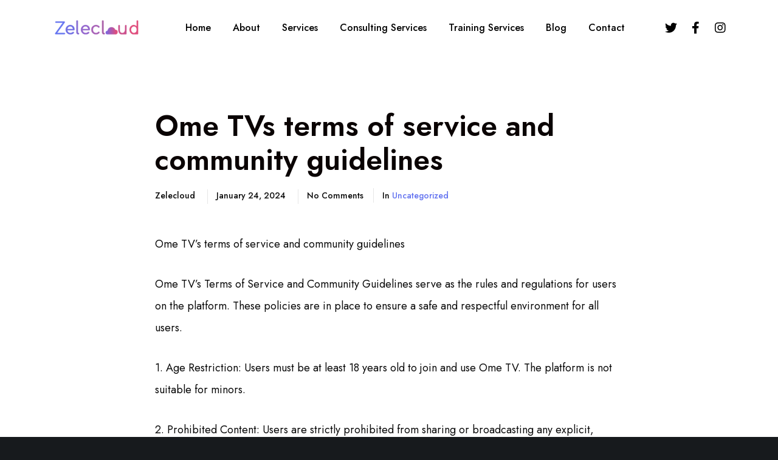

--- FILE ---
content_type: text/css
request_url: https://zelecloud.com/wp-content/plugins/impeka-wpb-extension/assets/css/ext-style.min.css?ver=1.4.0
body_size: 11987
content:
@keyframes grve_pulse_animation{0%{opacity:0;transform:scale(0)}1%{opacity:.8}15%{opacity:.4}70%{transform:scale(1);opacity:0}}.grve-element{position:relative;z-index:1}#grve-theme-wrapper .wpb_content_element{margin-bottom:0}.grve-empty-space{margin-bottom:0}#grve-theme-wrapper .gform_wrapper li.gfield.gfield_error,#grve-theme-wrapper .gform_wrapper li.gfield.gfield_error.gfield_contains_required.gfield_creditcard_warning{background-color:transparent;border-top:none;border-bottom:none}.grve-language-element{text-align:center}.grve-language-element ul{display:block;list-style:none;margin:0}.grve-language-element ul li{display:inline-block}.grve-language-element ul li a{display:block;padding:0 20px;line-height:40px;margin:10px;border:2px solid;border-radius:50px;color:inherit;transition:all .3s}.grve-search-element .grve-search{max-width:100%;position:relative;text-align:center}.grve-search-element .grve-search input[type=text]{background:0 0;padding:0 20px;border:none;line-height:1.2!important;height:auto;text-align:center;position:absolute;top:50%;left:50%;z-index:4;transform:translate(-50%,-50%)}.grve-search-element .grve-search .grve-search-input-wrapper{position:relative}.grve-section.grve-pointer-cursor{cursor:pointer;overflow:hidden;transition:padding .3s;-webkit-backface-visibility:hidden;-moz-backface-visibility:hidden;-ms-backface-visibility:hidden}.grve-expandable-info .grve-expandable-info-space{height:30px}.grve-expandable-info.grve-align-left img{margin-right:auto;margin-left:0}.grve-expandable-info.grve-align-center img{margin-right:auto;margin-left:auto}.grve-expandable-info.grve-align-right img{margin-right:0;margin-left:auto}.grve-expandable-info .grve-expandable-info-content{display:none;opacity:0;transition:opacity .5s,transform .3s;transform:translate(0,200px);-webkit-backface-visibility:hidden;-moz-backface-visibility:hidden;-ms-backface-visibility:hidden}.grve-expandable-info .grve-expandable-info-content.show{opacity:1;transform:translate(0,0)}ul.grve-socials{margin:0;list-style:none}ul.grve-socials li{display:inline-block;margin:5px}ul.grve-socials li a{display:block;width:30px;height:30px;line-height:30px;font-size:18px;text-align:center;position:relative;-webkit-backface-visibility:hidden;-webkit-transition:all .3s;-moz-transition:all .3s;-ms-transition:all .3s;-o-transition:all .3s;transition:all .3s}ul.grve-socials li a .grve-tooltip{font-size:10px;font-weight:700;line-height:1.2;background-color:#202020;color:#fff;min-width:30px;text-align:center;padding:6px 8px;position:absolute;bottom:180%;left:50%;border-radius:3px;visibility:hidden;opacity:0;transform:translate(-50%,0);-webkit-backface-visibility:hidden;-webkit-transition:all .3s;-moz-transition:all .3s;-ms-transition:all .3s;-o-transition:all .3s;transition:all .3s}ul.grve-socials li a .grve-tooltip:after{content:'';width:0;height:0;border-left:6px solid transparent;border-right:6px solid transparent;border-top:5px solid #202020;position:absolute;top:100%;left:50%;margin-left:-6px}ul.grve-socials li a:hover .grve-tooltip{bottom:120%;visibility:visible;opacity:1}.grve-dropcap.grve-element span{float:left;font-size:3.889em;padding:0 18px 0 0;margin-bottom:0}.grve-dropcap.grve-element span.grve-style-2{font-size:2.222em;line-height:1.625em;width:1.6em;height:1.6em;text-align:center;margin-right:.375em;padding:0;color:#fff}.grve-embed-video{max-width:100%!important;height:auto!important}.owl-carousel .active{z-index:3}.owl-carousel .owl-animated-out{z-index:10!important}.carousel-fade-out{animation:carousel_fadeOut .5s both}.carousel-fade-in{animation:carousel_fadeIn .5s both}.carousel-backSlide-out{animation:carousel_backSlideOut 1s both}.carousel-backSlide-in{animation:carousel_backSlideIn 1s both}.carousel-goDown-out{animation:carousel_scaleToFade .7s both}.carousel-goDown-in{animation:carousel_goDown .6s both}@keyframes empty{0%{opacity:1}}@keyframes carousel_fadeIn{0%{opacity:0}100%{opacity:1}}@keyframes carousel_fadeOut{0%{opacity:1}100%{opacity:0}}@keyframes carousel_backSlideOut{25%{opacity:.5;transform:translateZ(-500px) scale(.8)}75%{opacity:.5;transform:translateZ(-500px) translateX(-200%) scale(.8)}100%{opacity:.5;transform:translateZ(-500px) translateX(-200%) scale(.8)}}@keyframes carousel_backSlideIn{0%,25%{opacity:.5;transform:translateZ(-500px) translateX(200%) scale(.8)}75%{opacity:.5;transform:translateZ(-500px) scale(.8)}100%{opacity:1;transform:translateZ(0) translateX(0) scale(1)}}@keyframes carousel_scaleToFade{to{opacity:0;transform:scale(.8)}}@keyframes carousel_goDown{from{transform:translateY(-100%)}}.grve-portfolio-item.grve-bg-overview .grve-content{position:absolute;padding:30px;top:50%;left:0;z-index:2;width:100%;transform:translateY(-50%)}.grve-portfolio-item.grve-bg-overview .grve-description,.grve-portfolio-item.grve-bg-overview .grve-title{opacity:1;transition:all .3s cubic-bezier(.05,.8,.5,1)}.grve-portfolio-item.grve-bg-overview .hover .grve-description,.grve-portfolio-item.grve-bg-overview .hover .grve-title{opacity:0;transform:translateY(-120px)}.grve-portfolio-item.grve-bg-overview .hover .grve-description{transition-delay:.1s}.grve-portfolio-item.grve-bg-overview .grve-media img{opacity:.05!important;transition:all .3s cubic-bezier(.05,.8,.5,1)}.grve-portfolio-item.grve-bg-overview .grve-media.hover img{opacity:1!important;transition-delay:.3s}.grve-pricing-table{padding:16%}.grve-pricing-table.grve-layout-1.grve-align-center .grve-price{justify-content:center}.grve-pricing-table.grve-layout-1.grve-align-right .grve-price{justify-content:flex-end}.grve-pricing-table.grve-layout-1 .grve-pricing-title{margin-bottom:1.5em}.grve-pricing-table.grve-layout-1 .grve-pricing-content .grve-price{display:flex;flex-direction:row;align-items:center}.grve-pricing-table.grve-layout-1 .grve-pricing-content .grve-price .grve-interval{font-size:.6em}.grve-pricing-table.grve-layout-1 ul{list-style:none;margin:1.5rem 0 0 0}.grve-pricing-table.grve-layout-1 ul li+li{margin-top:4px}.grve-pricing-table.grve-layout-2 .grve-pricing-title{margin:.5rem 0 18px 0}.grve-pricing-table sup{font-size:.4em;margin:0 .2em;position:relative;top:-.5em}.grve-pricing-table .grve-btn-wrapper{margin-top:2rem}.grve-pricing-table .grve-btn-wrapper .grve-btn{margin:0}.grve-pricing-table .grve-price-border{position:absolute;left:0;right:0;width:100%;height:6px}.grve-pricing-table .grve-price-border.grve-top-border{top:0}.grve-pricing-table .grve-price-border.grve-bottom-border{bottom:0}.grve-progress-bars .grve-bar-line{width:0}.grve-progress-bars .grve-bar.grve-base-bg-white{background-color:rgba(255,255,255,.1)}.grve-progress-bars .grve-bar.grve-base-bg-black{background-color:rgba(0,0,0,.06)}.grve-progress-bars.grve-style-1 .grve-progress-bar+.grve-progress-bar{margin-top:1.5rem}.grve-progress-bars.grve-style-1 .grve-progress-bar{padding:.75em;position:relative;z-index:1}.grve-progress-bars.grve-style-1 .grve-bar{overflow:hidden;z-index:1;position:absolute;top:0;left:0;width:100%;height:100%}.grve-progress-bars.grve-style-1 .grve-bar-title{text-align:left;position:relative;z-index:3;color:currentColor;display:flex;align-items:center}.grve-progress-bars.grve-style-1 .grve-bar-line{position:absolute;top:0;left:0;height:100%;z-index:2}.grve-progress-bars.grve-style-1 .grve-percentage{position:relative;padding-left:1.091em;margin-left:1.091em}.grve-progress-bars.grve-style-1 .grve-percentage:before{content:'';width:1px;height:auto;top:-3px;bottom:-3px;left:0;position:absolute;background-color:currentColor;opacity:.2}.grve-progress-bars.grve-style-2 .grve-progress-bar+.grve-progress-bar{margin-top:2rem}.grve-progress-bars.grve-style-2 .grve-bar{display:block;overflow:hidden;z-index:1;margin-top:6px}.grve-progress-bars.grve-style-2 .grve-bar-title{display:flex;align-items:center;justify-content:space-between}body.rtl .grve-progress-bars.grve-style-1 .grve-bar{left:auto;right:0}body.rtl .grve-progress-bars.grve-style-1 .grve-bar-title{text-align:right}body.rtl .grve-progress-bars.grve-style-1 .grve-bar-line{left:auto;right:0}body.rtl .grve-progress-bars.grve-style-1 .grve-percentage{padding-left:0;margin-left:0;padding-right:1.091em;margin-right:1.091em}body.rtl .grve-progress-bars.grve-style-1 .grve-percentage:before{left:auto;right:0}.grve-team{position:relative}.grve-team .grve-hover-item{position:relative;overflow:hidden}.grve-team .grve-team-url{position:absolute;top:0;left:0;width:100%;height:100%;z-index:4}.grve-team .grve-team-person:before{content:'';z-index:2;position:absolute;top:0;left:0;width:100%;height:100%;background-image:linear-gradient(180deg,rgba(15,15,15,0) 70%,rgba(15,15,15,.4) 100%);transition:opacity .3s ease}.grve-team .grve-team-social{list-style:none;margin:0;word-spacing:-.26em;position:absolute;left:5%;right:5%;bottom:5%}.grve-team .grve-team-social li{display:inline-block;margin:1px 6px;opacity:0;visibility:hidden;transform:translateY(100%);transition:all .3s}.grve-team .grve-team-social li a{display:block;width:2rem;height:2rem;line-height:2rem;font-size:12px;position:relative;z-index:3;color:#000;background-color:#fff;border-radius:2px;transition:all .3s}.grve-team .grve-team-social li a:hover{transform:scale(1.2)}.grve-team .hover .grve-team-social li{opacity:1;visibility:visible;transform:translateY(0);z-index:5;position:relative}.grve-team .hover .grve-team-social li:nth-child(1){transition-delay:.1s}.grve-team .hover .grve-team-social li:nth-child(2){transition-delay:.2s}.grve-team .hover .grve-team-social li:nth-child(3){transition-delay:.3s}.grve-team .hover .grve-team-social li:nth-child(4){transition-delay:.4s}.grve-team .hover .grve-team-social li:nth-child(5){transition-delay:.5s}.grve-team .hover .grve-team-social li:nth-child(6){transition-delay:.6s}.grve-team .hover .grve-team-social li:nth-child(7){transition-delay:.7s}.grve-team.grve-layout-1 .grve-team-description{margin-top:2rem}.grve-team.grve-layout-1 .grve-team-person:before{opacity:0}.grve-team.grve-layout-1 .hover .grve-team-person:before{opacity:1}.grve-team.grve-layout-2 .grve-team-description{position:absolute;bottom:0;left:0;right:0;padding:8%;z-index:3;transition:all .3s ease}.grve-team.grve-layout-2 .grve-team-description .grve-team-identity,.grve-team.grve-layout-2 .grve-team-description .grve-team-name{color:#fff}.grve-team.grve-layout-2 .hover .grve-team-description{transform:translateY(-30px);opacity:0}.grve-team.grve-layout-3,.grve-team.grve-layout-4{display:flex;align-items:center}.grve-team.grve-layout-3 .grve-team-person,.grve-team.grve-layout-4 .grve-team-person{width:90px;border-radius:100%;overflow:hidden;position:relative}.grve-team.grve-layout-3 .grve-team-person:before,.grve-team.grve-layout-4 .grve-team-person:before{display:none}.grve-team.grve-layout-3{flex-direction:column;text-align:center}.grve-team.grve-layout-3 .grve-team-person{margin-bottom:1rem}.grve-team.grve-layout-4{flex-direction:row;text-align:left}.grve-team.grve-layout-4 .grve-team-person{margin-right:1rem}body.rtl .grve-team.grve-layout-4{flex-direction:row;text-align:right}body.rtl .grve-team.grve-layout-4 .grve-team-person{margin-right:0;margin-left:1rem}.grve-callout{display:flex;flex-direction:row;align-items:center;justify-content:space-between}.grve-callout .grve-callout-wrapper{max-width:670px}.grve-callout .grve-button-wrapper{padding-left:5%}@media only screen and (max-width:1023px){.grve-callout{flex-direction:column;align-items:flex-start}.grve-callout .grve-button-wrapper{padding-left:0;margin-top:2rem}}body.rtl .grve-callout .grve-button-wrapper{padding-left:0;padding-right:5%}@media only screen and (max-width:1023px){body.rtl .grve-callout .grve-button-wrapper{padding-right:0}}.grve-box-icon a,.grve-box-icon p{color:inherit}.grve-box-icon.grve-top-icon .grve-wrapper-icon{display:inline-block;vertical-align:middle}.grve-box-icon.grve-top-icon .grve-box-content{margin-top:1.125rem}.grve-box-icon.grve-side-icon.grve-layout-1.grve-vertical-align-middle .grve-box-title-wrapper{align-items:center}.grve-box-icon.grve-side-icon.grve-layout-1.grve-vertical-align-top .grve-box-title-wrapper{align-items:flex-start}.grve-box-icon.grve-side-icon.grve-layout-1 .grve-box-title-wrapper{display:flex;flex-direction:row}.grve-box-icon.grve-side-icon.grve-layout-1 .grve-box-title-wrapper .grve-wrapper-icon{margin-right:.5em}.grve-box-icon.grve-side-icon.grve-layout-1 .grve-box-content{margin-top:.5em}.grve-box-icon.grve-side-icon.grve-layout-2{display:flex;flex-direction:row}.grve-box-icon.grve-side-icon.grve-layout-2 .grve-wrapper-icon{margin-right:.5em}.grve-box-icon.grve-side-icon.grve-layout-2.grve-vertical-align-middle{align-items:center}.grve-box-icon.grve-side-icon.grve-layout-2.grve-vertical-align-top{align-items:flex-start}.grve-box-icon.grve-side-icon.grve-layout-2 .grve-box-content{margin-top:.5em}.grve-box-icon.grve-advanced-hover{visibility:hidden}.grve-box-icon.grve-advanced-hover p{opacity:0;pointer-events:none}.grve-box-icon.grve-top-icon.grve-extra-small .grve-wrapper-icon{font-size:32px;line-height:1em}.grve-box-icon.grve-top-icon.grve-extra-small .grve-wrapper-icon.grve-with-shape{width:1em;height:1em;position:relative}.grve-box-icon.grve-top-icon.grve-extra-small .grve-wrapper-icon.grve-with-shape .grve-box-icon{font-size:.4em;position:absolute;top:50%;left:50%;transform:translate(-50%,-50%);text-align:center}.grve-box-icon.grve-top-icon.grve-small .grve-wrapper-icon{font-size:48px;line-height:1em}.grve-box-icon.grve-top-icon.grve-small .grve-wrapper-icon.grve-with-shape{width:1em;height:1em;position:relative}.grve-box-icon.grve-top-icon.grve-small .grve-wrapper-icon.grve-with-shape .grve-box-icon{font-size:.4em;position:absolute;top:50%;left:50%;transform:translate(-50%,-50%);text-align:center}.grve-box-icon.grve-top-icon.grve-medium .grve-wrapper-icon{font-size:72px;line-height:1em}.grve-box-icon.grve-top-icon.grve-medium .grve-wrapper-icon.grve-with-shape{width:1em;height:1em;position:relative}.grve-box-icon.grve-top-icon.grve-medium .grve-wrapper-icon.grve-with-shape .grve-box-icon{font-size:.4em;position:absolute;top:50%;left:50%;transform:translate(-50%,-50%);text-align:center}.grve-box-icon.grve-top-icon.grve-large .grve-wrapper-icon{font-size:96px;line-height:1em}.grve-box-icon.grve-top-icon.grve-large .grve-wrapper-icon.grve-with-shape{width:1em;height:1em;position:relative}.grve-box-icon.grve-top-icon.grve-large .grve-wrapper-icon.grve-with-shape .grve-box-icon{font-size:.4em;position:absolute;top:50%;left:50%;transform:translate(-50%,-50%);text-align:center}.grve-box-icon.grve-top-icon.grve-extra-large .grve-wrapper-icon{font-size:120px;line-height:1em}.grve-box-icon.grve-top-icon.grve-extra-large .grve-wrapper-icon.grve-with-shape{width:1em;height:1em;position:relative}.grve-box-icon.grve-top-icon.grve-extra-large .grve-wrapper-icon.grve-with-shape .grve-box-icon{font-size:.4em;position:absolute;top:50%;left:50%;transform:translate(-50%,-50%);text-align:center}.grve-box-icon.grve-side-icon.grve-extra-small .grve-wrapper-icon:not(.grve-image-icon){font-size:16px;line-height:1em}.grve-box-icon.grve-side-icon.grve-extra-small .grve-wrapper-icon:not(.grve-image-icon).grve-with-shape{width:1em;height:1em;position:relative}.grve-box-icon.grve-side-icon.grve-extra-small .grve-wrapper-icon:not(.grve-image-icon).grve-with-shape .grve-box-icon{font-size:.6em;position:absolute;top:50%;left:50%;transform:translate(-50%,-50%);text-align:center}.grve-box-icon.grve-side-icon.grve-small .grve-wrapper-icon:not(.grve-image-icon){font-size:24px;line-height:1em}.grve-box-icon.grve-side-icon.grve-small .grve-wrapper-icon:not(.grve-image-icon).grve-with-shape{width:1em;height:1em;position:relative}.grve-box-icon.grve-side-icon.grve-small .grve-wrapper-icon:not(.grve-image-icon).grve-with-shape .grve-box-icon{font-size:.6em;position:absolute;top:50%;left:50%;transform:translate(-50%,-50%);text-align:center}.grve-box-icon.grve-side-icon.grve-medium .grve-wrapper-icon:not(.grve-image-icon){font-size:36px;line-height:1em}.grve-box-icon.grve-side-icon.grve-medium .grve-wrapper-icon:not(.grve-image-icon).grve-with-shape{width:1em;height:1em;position:relative}.grve-box-icon.grve-side-icon.grve-medium .grve-wrapper-icon:not(.grve-image-icon).grve-with-shape .grve-box-icon{font-size:.6em;position:absolute;top:50%;left:50%;transform:translate(-50%,-50%);text-align:center}.grve-box-icon.grve-side-icon.grve-large .grve-wrapper-icon:not(.grve-image-icon){font-size:48px;line-height:1em}.grve-box-icon.grve-side-icon.grve-large .grve-wrapper-icon:not(.grve-image-icon).grve-with-shape{width:1em;height:1em;position:relative}.grve-box-icon.grve-side-icon.grve-large .grve-wrapper-icon:not(.grve-image-icon).grve-with-shape .grve-box-icon{font-size:.6em;position:absolute;top:50%;left:50%;transform:translate(-50%,-50%);text-align:center}.grve-box-icon.grve-side-icon.grve-extra-large .grve-wrapper-icon:not(.grve-image-icon){font-size:60px;line-height:1em}.grve-box-icon.grve-side-icon.grve-extra-large .grve-wrapper-icon:not(.grve-image-icon).grve-with-shape{width:1em;height:1em;position:relative}.grve-box-icon.grve-side-icon.grve-extra-large .grve-wrapper-icon:not(.grve-image-icon).grve-with-shape .grve-box-icon{font-size:.6em;position:absolute;top:50%;left:50%;transform:translate(-50%,-50%);text-align:center}.grve-box-icon .grve-outline{border:2px solid;box-sizing:content-box}.grve-animated-svg-icon svg,.grve-custom-svg-icon svg,.grve-elementor-svg-icon svg{height:1em;width:auto;display:block;fill:currentColor}.grve-animated-svg-icon svg circle,.grve-animated-svg-icon svg line,.grve-animated-svg-icon svg path,.grve-animated-svg-icon svg polyline,.grve-custom-svg-icon svg circle,.grve-custom-svg-icon svg line,.grve-custom-svg-icon svg path,.grve-custom-svg-icon svg polyline,.grve-elementor-svg-icon svg circle,.grve-elementor-svg-icon svg line,.grve-elementor-svg-icon svg path,.grve-elementor-svg-icon svg polyline{stroke:currentColor}.grve-align-center .grve-box-icon.grve-side-icon.grve-align-inherit .grve-box-title-wrapper,.grve-box-icon.grve-side-icon.grve-align-center .grve-box-title-wrapper{justify-content:center}.grve-align-right .grve-box-icon.grve-side-icon.grve-align-inherit.grve-layout-1 .grve-box-title-wrapper,.grve-align-right .grve-box-icon.grve-side-icon.grve-align-inherit.grve-layout-2,.grve-box-icon.grve-side-icon.grve-align-right.grve-layout-1 .grve-box-title-wrapper,.grve-box-icon.grve-side-icon.grve-align-right.grve-layout-2{justify-content:flex-start;flex-direction:row-reverse}.grve-align-right .grve-box-icon.grve-side-icon.grve-align-inherit.grve-layout-1 .grve-box-title-wrapper .grve-wrapper-icon,.grve-align-right .grve-box-icon.grve-side-icon.grve-align-inherit.grve-layout-2 .grve-wrapper-icon,.grve-box-icon.grve-side-icon.grve-align-right.grve-layout-1 .grve-box-title-wrapper .grve-wrapper-icon,.grve-box-icon.grve-side-icon.grve-align-right.grve-layout-2 .grve-wrapper-icon{margin-left:.5em;margin-right:0}body.rtl .grve-box-icon.grve-side-icon .grve-box-title-wrapper .grve-wrapper-icon{margin-right:0;margin-left:.5em}body.rtl .grve-align-right .grve-box-icon.grve-side-icon.grve-align-inherit.grve-layout-1 .grve-box-title-wrapper .grve-wrapper-icon,body.rtl .grve-align-right .grve-box-icon.grve-side-icon.grve-align-inherit.grve-layout-2 .grve-wrapper-icon,body.rtl .grve-box-icon.grve-side-icon.grve-align-right.grve-layout-1 .grve-box-title-wrapper .grve-wrapper-icon,body.rtl .grve-box-icon.grve-side-icon.grve-align-right.grve-layout-2 .grve-wrapper-icon{margin-left:0;margin-right:.5em}@media only screen and (max-width:1200px){.grve-tablet-align-center .grve-box-icon.grve-side-icon.grve-align-inherit.grve-layout-1 .grve-box-title-wrapper,.grve-tablet-align-center .grve-box-icon.grve-side-icon.grve-align-inherit.grve-layout-2{justify-content:center;flex-direction:row}.grve-tablet-align-center .grve-box-icon.grve-side-icon.grve-align-inherit.grve-layout-1 .grve-box-title-wrapper .grve-wrapper-icon,.grve-tablet-align-center .grve-box-icon.grve-side-icon.grve-align-inherit.grve-layout-2 .grve-wrapper-icon{margin-left:0;margin-right:.5em}.grve-tablet-align-left .grve-box-icon.grve-side-icon.grve-align-inherit.grve-layout-1 .grve-box-title-wrapper,.grve-tablet-align-left .grve-box-icon.grve-side-icon.grve-align-inherit.grve-layout-2{justify-content:flex-start;flex-direction:row}.grve-tablet-align-left .grve-box-icon.grve-side-icon.grve-align-inherit.grve-layout-1 .grve-box-title-wrapper .grve-wrapper-icon,.grve-tablet-align-left .grve-box-icon.grve-side-icon.grve-align-inherit.grve-layout-2 .grve-wrapper-icon{margin-left:0;margin-right:.5em}.grve-tablet-align-right .grve-box-icon.grve-side-icon.grve-align-inherit.grve-layout-1 .grve-box-title-wrapper,.grve-tablet-align-right .grve-box-icon.grve-side-icon.grve-align-inherit.grve-layout-2{justify-content:flex-start;flex-direction:row-reverse}.grve-tablet-align-right .grve-box-icon.grve-side-icon.grve-align-inherit.grve-layout-1 .grve-box-title-wrapper .grve-wrapper-icon,.grve-tablet-align-right .grve-box-icon.grve-side-icon.grve-align-inherit.grve-layout-2 .grve-wrapper-icon{margin-left:.5em;margin-right:0}body.rtl .grve-tablet-align-center .grve-box-icon.grve-side-icon.grve-align-inherit.grve-layout-1 .grve-box-title-wrapper .grve-wrapper-icon,body.rtl .grve-tablet-align-center .grve-box-icon.grve-side-icon.grve-align-inherit.grve-layout-2 .grve-wrapper-icon{margin-left:.5em;margin-right:0}body.rtl .grve-tablet-align-left .grve-box-icon.grve-side-icon.grve-align-inherit.grve-layout-1 .grve-box-title-wrapper .grve-wrapper-icon,body.rtl .grve-tablet-align-left .grve-box-icon.grve-side-icon.grve-align-inherit.grve-layout-2 .grve-wrapper-icon{margin-left:.5em;margin-right:0}body.rtl .grve-tablet-align-right .grve-box-icon.grve-side-icon.grve-align-inherit.grve-layout-1 .grve-box-title-wrapper .grve-wrapper-icon,body.rtl .grve-tablet-align-right .grve-box-icon.grve-side-icon.grve-align-inherit.grve-layout-2 .grve-wrapper-icon{margin-left:0;margin-right:.5em}}@media only screen and (max-width:959px){.grve-tablet-sm-align-center .grve-box-icon.grve-side-icon.grve-align-inherit.grve-layout-1 .grve-box-title-wrapper,.grve-tablet-sm-align-center .grve-box-icon.grve-side-icon.grve-align-inherit.grve-layout-2{justify-content:center;flex-direction:row}.grve-tablet-sm-align-center .grve-box-icon.grve-side-icon.grve-align-inherit.grve-layout-1 .grve-box-title-wrapper .grve-wrapper-icon,.grve-tablet-sm-align-center .grve-box-icon.grve-side-icon.grve-align-inherit.grve-layout-2 .grve-wrapper-icon{margin-left:0;margin-right:.5em}.grve-tablet-sm-align-left .grve-box-icon.grve-side-icon.grve-align-inherit.grve-layout-1 .grve-box-title-wrapper,.grve-tablet-sm-align-left .grve-box-icon.grve-side-icon.grve-align-inherit.grve-layout-2{justify-content:flex-start;flex-direction:row}.grve-tablet-sm-align-left .grve-box-icon.grve-side-icon.grve-align-inherit.grve-layout-1 .grve-box-title-wrapper .grve-wrapper-icon,.grve-tablet-sm-align-left .grve-box-icon.grve-side-icon.grve-align-inherit.grve-layout-2 .grve-wrapper-icon{margin-left:0;margin-right:.5em}.grve-tablet-sm-align-right .grve-box-icon.grve-side-icon.grve-align-inherit.grve-layout-1 .grve-box-title-wrapper,.grve-tablet-sm-align-right .grve-box-icon.grve-side-icon.grve-align-inherit.grve-layout-2{justify-content:flex-start;flex-direction:row-reverse}.grve-tablet-sm-align-right .grve-box-icon.grve-side-icon.grve-align-inherit.grve-layout-1 .grve-box-title-wrapper .grve-wrapper-icon,.grve-tablet-sm-align-right .grve-box-icon.grve-side-icon.grve-align-inherit.grve-layout-2 .grve-wrapper-icon{margin-left:.5em;margin-right:0}body.rtl .grve-tablet-sm-align-center .grve-box-icon.grve-side-icon.grve-align-inherit.grve-layout-1 .grve-box-title-wrapper .grve-wrapper-icon,body.rtl .grve-tablet-sm-align-center .grve-box-icon.grve-side-icon.grve-align-inherit.grve-layout-2 .grve-wrapper-icon{margin-left:.5em;margin-right:0}body.rtl .grve-tablet-sm-align-left .grve-box-icon.grve-side-icon.grve-align-inherit.grve-layout-1 .grve-box-title-wrapper .grve-wrapper-icon,body.rtl .grve-tablet-sm-align-left .grve-box-icon.grve-side-icon.grve-align-inherit.grve-layout-2 .grve-wrapper-icon{margin-left:.5em;margin-right:0}body.rtl .grve-tablet-sm-align-right .grve-box-icon.grve-side-icon.grve-align-inherit.grve-layout-1 .grve-box-title-wrapper .grve-wrapper-icon,body.rtl .grve-tablet-sm-align-right .grve-box-icon.grve-side-icon.grve-align-inherit.grve-layout-2 .grve-wrapper-icon{margin-left:0;margin-right:.5em}}@media only screen and (max-width:767px){.grve-mobile-align-center .grve-box-icon.grve-side-icon.grve-align-inherit.grve-layout-1 .grve-box-title-wrapper,.grve-mobile-align-center .grve-box-icon.grve-side-icon.grve-align-inherit.grve-layout-2{justify-content:center;flex-direction:row}.grve-mobile-align-center .grve-box-icon.grve-side-icon.grve-align-inherit.grve-layout-1 .grve-box-title-wrapper .grve-wrapper-icon,.grve-mobile-align-center .grve-box-icon.grve-side-icon.grve-align-inherit.grve-layout-2 .grve-wrapper-icon{margin-left:0;margin-right:.5em}.grve-mobile-align-left .grve-box-icon.grve-side-icon.grve-align-inherit.grve-layout-1 .grve-box-title-wrapper,.grve-mobile-align-left .grve-box-icon.grve-side-icon.grve-align-inherit.grve-layout-2{justify-content:flex-start;flex-direction:row}.grve-mobile-align-left .grve-box-icon.grve-side-icon.grve-align-inherit.grve-layout-1 .grve-box-title-wrapper .grve-wrapper-icon,.grve-mobile-align-left .grve-box-icon.grve-side-icon.grve-align-inherit.grve-layout-2 .grve-wrapper-icon{margin-left:0;margin-right:.5em}.grve-mobile-align-right .grve-box-icon.grve-side-icon.grve-align-inherit.grve-layout-1 .grve-box-title-wrapper,.grve-mobile-align-right .grve-box-icon.grve-side-icon.grve-align-inherit.grve-layout-2{justify-content:flex-start;flex-direction:row-reverse}.grve-mobile-align-right .grve-box-icon.grve-side-icon.grve-align-inherit.grve-layout-1 .grve-box-title-wrapper .grve-wrapper-icon,.grve-mobile-align-right .grve-box-icon.grve-side-icon.grve-align-inherit.grve-layout-2 .grve-wrapper-icon{margin-left:.5em;margin-right:0}body.rtl .grve-mobile-align-center .grve-box-icon.grve-side-icon.grve-align-inherit.grve-layout-1 .grve-box-title-wrapper .grve-wrapper-icon,body.rtl .grve-mobile-align-center .grve-box-icon.grve-side-icon.grve-align-inherit.grve-layout-2 .grve-wrapper-icon{margin-left:.5em;margin-right:0}body.rtl .grve-mobile-align-left .grve-box-icon.grve-side-icon.grve-align-inherit.grve-layout-1 .grve-box-title-wrapper .grve-wrapper-icon,body.rtl .grve-mobile-align-left .grve-box-icon.grve-side-icon.grve-align-inherit.grve-layout-2 .grve-wrapper-icon{margin-left:.5em;margin-right:0}body.rtl .grve-mobile-align-right .grve-box-icon.grve-side-icon.grve-align-inherit.grve-layout-1 .grve-box-title-wrapper .grve-wrapper-icon,body.rtl .grve-mobile-align-right .grve-box-icon.grve-side-icon.grve-align-inherit.grve-layout-2 .grve-wrapper-icon{margin-left:0;margin-right:.5em}}.grve-single-icon .grve-wrapper-icon{display:inline-block;vertical-align:middle;overflow:visible}.grve-single-icon a{display:block;color:inherit;width:inherit;height:inherit}.grve-single-icon a:hover{color:inherit}.grve-single-icon .grve-icon,.grve-single-icon i{color:inherit}.grve-single-icon svg{display:block;fill:currentColor}.grve-single-icon svg path{stroke:currentColor}.grve-single-icon.grve-extra-small .grve-wrapper-icon:not(.grve-with-shape){font-size:16px;line-height:1em;position:relative}.grve-single-icon.grve-extra-small .grve-wrapper-icon:not(.grve-with-shape) svg{width:1em;height:auto}.grve-single-icon.grve-small .grve-wrapper-icon:not(.grve-with-shape){font-size:24px;line-height:1em;position:relative}.grve-single-icon.grve-small .grve-wrapper-icon:not(.grve-with-shape) svg{width:1em;height:auto}.grve-single-icon.grve-medium .grve-wrapper-icon:not(.grve-with-shape){font-size:36px;line-height:1em;position:relative}.grve-single-icon.grve-medium .grve-wrapper-icon:not(.grve-with-shape) svg{width:1em;height:auto}.grve-single-icon.grve-large .grve-wrapper-icon:not(.grve-with-shape){font-size:48px;line-height:1em;position:relative}.grve-single-icon.grve-large .grve-wrapper-icon:not(.grve-with-shape) svg{width:1em;height:auto}.grve-single-icon.grve-extra-large .grve-wrapper-icon:not(.grve-with-shape){font-size:60px;line-height:1em;position:relative}.grve-single-icon.grve-extra-large .grve-wrapper-icon:not(.grve-with-shape) svg{width:1em;height:auto}.grve-single-icon.grve-extra-small .grve-wrapper-icon.grve-with-shape{font-size:32px;line-height:1em;width:1em;height:1em;position:relative}.grve-single-icon.grve-extra-small .grve-wrapper-icon.grve-with-shape svg{width:.4em;height:auto;position:absolute;top:50%;left:50%;transform:translate(-50%,-50%)}.grve-single-icon.grve-extra-small .grve-wrapper-icon.grve-with-shape .grve-icon,.grve-single-icon.grve-extra-small .grve-wrapper-icon.grve-with-shape i{font-size:.4em;display:block;line-height:inherit;text-align:center}.grve-single-icon.grve-small .grve-wrapper-icon.grve-with-shape{font-size:48px;line-height:1em;width:1em;height:1em;position:relative}.grve-single-icon.grve-small .grve-wrapper-icon.grve-with-shape svg{width:.4em;height:auto;position:absolute;top:50%;left:50%;transform:translate(-50%,-50%)}.grve-single-icon.grve-small .grve-wrapper-icon.grve-with-shape .grve-icon,.grve-single-icon.grve-small .grve-wrapper-icon.grve-with-shape i{font-size:.4em;display:block;line-height:inherit;text-align:center}.grve-single-icon.grve-medium .grve-wrapper-icon.grve-with-shape{font-size:72px;line-height:1em;width:1em;height:1em;position:relative}.grve-single-icon.grve-medium .grve-wrapper-icon.grve-with-shape svg{width:.4em;height:auto;position:absolute;top:50%;left:50%;transform:translate(-50%,-50%)}.grve-single-icon.grve-medium .grve-wrapper-icon.grve-with-shape .grve-icon,.grve-single-icon.grve-medium .grve-wrapper-icon.grve-with-shape i{font-size:.4em;display:block;line-height:inherit;text-align:center}.grve-single-icon.grve-large .grve-wrapper-icon.grve-with-shape{font-size:96px;line-height:1em;width:1em;height:1em;position:relative}.grve-single-icon.grve-large .grve-wrapper-icon.grve-with-shape svg{width:.4em;height:auto;position:absolute;top:50%;left:50%;transform:translate(-50%,-50%)}.grve-single-icon.grve-large .grve-wrapper-icon.grve-with-shape .grve-icon,.grve-single-icon.grve-large .grve-wrapper-icon.grve-with-shape i{font-size:.4em;display:block;line-height:inherit;text-align:center}.grve-single-icon.grve-extra-large .grve-wrapper-icon.grve-with-shape{font-size:120px;line-height:1em;width:1em;height:1em;position:relative}.grve-single-icon.grve-extra-large .grve-wrapper-icon.grve-with-shape svg{width:.4em;height:auto;position:absolute;top:50%;left:50%;transform:translate(-50%,-50%)}.grve-single-icon.grve-extra-large .grve-wrapper-icon.grve-with-shape .grve-icon,.grve-single-icon.grve-extra-large .grve-wrapper-icon.grve-with-shape i{font-size:.4em;display:block;line-height:inherit;text-align:center}.grve-single-icon .grve-outline{border-style:solid;border-width:2px;box-sizing:content-box}.grve-single-icon .grve-pulse-bg{position:absolute;top:-.5em;left:-.5em;width:2em;height:2em;z-index:-1;opacity:0;border-width:inherit;border-style:inherit;border-color:inherit;background-color:inherit;border-radius:inherit;animation:grve_pulse_animation cubic-bezier(0,.55,.55,1) 2.2s;transform-origin:50% 50%;animation-fill-mode:forwards;animation-delay:.9s;animation-iteration-count:infinite}.grve-message.grve-text-white svg{fill:#fff}.grve-message.grve-text-dark-grey svg{fill:#000}.grve-message .grve-message-inner{padding:30px 36px 30px 30px;position:relative;display:flex;flex-direction:row}.grve-message .grve-message-inner .grve-message-icon{font-size:3.75rem;margin-right:.5em}@media only screen and (max-width:1023px){.grve-message .grve-message-inner .grve-message-icon{font-size:3rem}}.grve-message .grve-message-inner .grve-close-btn{position:absolute;top:0;right:0;padding:6px;opacity:.4;cursor:pointer;transition:opacity .3s ease}.grve-message .grve-message-inner .grve-close-btn:hover{opacity:1}@media only screen and (max-width:767px){.grve-message .grve-message-inner{flex-direction:column}.grve-message .grve-message-inner .grve-message-icon{margin-bottom:2rem}}body.rtl .grve-message .grve-message-inner .grve-message-icon{margin-right:0;margin-left:.5em}.grve-content-slider .grve-slider-element{visibility:hidden}.grve-content-slider .grve-slider-item{padding-bottom:55%;position:relative;background:rgba(210,210,210,.15)}.grve-content-slider .grve-slider-content{position:absolute;bottom:0;left:0;padding:5%;z-index:2;max-width:440px}.grve-content-slider .grve-slider-content .grve-slider-content-inner{max-width:570px}.grve-content-slider .grve-slider-content .grve-description,.grve-content-slider .grve-slider-content .grve-title{color:#fff}.grve-content-slider .grve-slider-content .grve-read-more,.grve-content-slider .grve-slider-content .grve-read-more:hover{color:currentColor!important}.grve-content-slider .grve-slider-content .grve-read-more svg,.grve-content-slider .grve-slider-content .grve-read-more:hover svg{fill:currentColor}.grve-content-slider .grve-read-more{margin-top:2rem}.grve-content-slider .grve-background-wrapper .grve-bg-default{background-image:linear-gradient(180deg,rgba(15,15,15,0) 0,rgba(15,15,15,.5) 100%)}.grve-content-slider .grve-background-wrapper .grve-bg-image{opacity:1;transition:transform 5s ease}@media only screen and (max-width:767px){.grve-content-slider .grve-carousel-stage{align-items:stretch}.grve-content-slider .grve-slider-item{padding:0;height:100%;display:flex;align-items:flex-end}.grve-content-slider .grve-slider-content{position:relative;padding:15% 15% 5% 5%}}.grve-content-slider:hover .grve-read-more svg{transform:translateX(0)}.grve-content-slider:hover .grve-arrow-line{transform:scaleX(1);transform-origin:right center}.grve-content-slider:hover .grve-background-wrapper .grve-bg-image{transform:scale(1.1)}.grve-content-slider .grve-carousel-pagination{position:absolute;z-index:4;color:#fff;top:50%;right:5%;bottom:auto;left:auto;margin-top:0;transform:translateY(-50%);flex-direction:column}.grve-content-slider .grve-carousel-pagination .grve-dot{display:inline-block;zoom:1;padding:0;border:none;background-color:transparent;outline:0;width:4px;height:24px;color:inherit}.grve-content-slider .grve-carousel-pagination .grve-dot+.grve-dot{margin-left:0;margin-top:4px}.grve-content-slider .grve-carousel-pagination .grve-dot.active span{opacity:1;width:4px;height:24px}#grve-theme-wrapper .grve-contact-form .wpcf7-list-item-label:before,#grve-theme-wrapper .grve-contact-form input,#grve-theme-wrapper .grve-contact-form select,#grve-theme-wrapper .grve-contact-form textarea{border-color:transparent}#grve-theme-wrapper .grve-contact-form.grve-form-input-border-type-solid .wpcf7-list-item-label:before,#grve-theme-wrapper .grve-contact-form.grve-form-input-border-type-solid input,#grve-theme-wrapper .grve-contact-form.grve-form-input-border-type-solid select,#grve-theme-wrapper .grve-contact-form.grve-form-input-border-type-solid textarea{border-width:1px;border-style:solid}#grve-theme-wrapper .grve-contact-form.grve-form-input-border-type-underline .wpcf7-list-item-label:before,#grve-theme-wrapper .grve-contact-form.grve-form-input-border-type-underline input,#grve-theme-wrapper .grve-contact-form.grve-form-input-border-type-underline select,#grve-theme-wrapper .grve-contact-form.grve-form-input-border-type-underline textarea{border-left-width:0;border-right-width:0;border-top-width:0;border-bottom-width:1px;border-bottom-style:solid}#grve-theme-wrapper .grve-contact-form.grve-form-btn-square input[type=submit]{border-radius:0}#grve-theme-wrapper .grve-contact-form.grve-form-btn-extra-round input[type=submit]{border-radius:50px}#grve-theme-wrapper .grve-contact-form.grve-form-btn-round input[type=submit]{border-radius:3px}.grve-image-text{display:flex;flex-direction:row;flex-wrap:nowrap;align-items:center}.grve-image-text .grve-content,.grve-image-text .grve-image{flex-basis:50%;max-width:50%;z-index:2}.grve-image-text.grve-position-left.grve-style-1 .grve-content-inner{max-width:600px;padding-left:12%}.grve-image-text.grve-position-left.grve-style-2 .grve-content-inner{max-width:600px}.grve-image-text.grve-position-left.grve-style-2 .grve-content{transform:translateX(-15%);z-index:3}.grve-image-text.grve-position-left.grve-style-2 .grve-image{transform:translateX(15%);z-index:1}.grve-image-text.grve-position-right{flex-direction:row-reverse}.grve-image-text.grve-position-right.grve-style-1 .grve-content-inner{max-width:600px;padding-right:12%}.grve-image-text.grve-position-right.grve-style-2 .grve-content-inner{max-width:600px}.grve-image-text.grve-position-right.grve-style-2 .grve-content{transform:translateX(15%);z-index:3}.grve-image-text.grve-position-right.grve-style-2 .grve-image{transform:translateX(-15%);z-index:1}@media only screen and (max-width:767px){.grve-image-text .grve-content,.grve-image-text .grve-image{flex-basis:100%;max-width:100%;width:100%}.grve-image-text .grve-content{margin-top:2rem}.grve-image-text.grve-position-left,.grve-image-text.grve-position-right{flex-direction:column}.grve-image-text.grve-position-left.grve-style-1 .grve-content-inner,.grve-image-text.grve-position-right.grve-style-1 .grve-content-inner{padding:0}.grve-image-text.grve-position-left.grve-style-2 .grve-content,.grve-image-text.grve-position-left.grve-style-2 .grve-image,.grve-image-text.grve-position-right.grve-style-2 .grve-content,.grve-image-text.grve-position-right.grve-style-2 .grve-image{transform:translateX(0)}}body.rtl .grve-image-text.grve-position-left.grve-style-1 .grve-content-inner{max-width:600px;padding-left:0;padding-right:12%}body.rtl .grve-image-text.grve-position-left.grve-style-2 .grve-content{transform:translateX(15%)}body.rtl .grve-image-text.grve-position-left.grve-style-2 .grve-image{transform:translateX(-15%)}body.rtl .grve-image-text.grve-position-right.grve-style-1 .grve-content-inner{padding-right:0;padding-left:12%}body.rtl .grve-image-text.grve-position-right.grve-style-2 .grve-content{transform:translateX(-15%)}body.rtl .grve-image-text.grve-position-right.grve-style-2 .grve-image{transform:translateX(15%)}@media only screen and (max-width:767px){body.rtl .grve-image-text.grve-position-left.grve-style-1 .grve-content-inner,body.rtl .grve-image-text.grve-position-right.grve-style-1 .grve-content-inner{padding:0}body.rtl .grve-image-text.grve-position-left.grve-style-2 .grve-content,body.rtl .grve-image-text.grve-position-left.grve-style-2 .grve-image,body.rtl .grve-image-text.grve-position-right.grve-style-2 .grve-content,body.rtl .grve-image-text.grve-position-right.grve-style-2 .grve-image{transform:translateX(0)}}.grve-slogan .grve-subtitle{margin-bottom:1rem}.grve-slogan .grve-btn-wrapper{margin-top:2rem}.grve-slogan .grve-slogan-title.grve-title-gradient span{-webkit-background-clip:text;-webkit-text-fill-color:transparent;display:inline-block}.grve-slogan .grve-title-line{display:block;margin-top:18px}.grve-slogan.grve-align-center .grve-title-line{margin:18px auto 0 auto}.grve-slogan.grve-align-right .grve-title-line{margin:18px 0 0 auto}@media only screen and (max-width:1200px){.grve-tablet-align-center .grve-slogan .grve-title-line{margin:18px auto 0 auto}.grve-tablet-align-left .grve-slogan .grve-title-line{margin:18px auto 0 0}.grve-tablet-align-right .grve-slogan .grve-title-line{margin:18px 0 0 auto}}@media only screen and (max-width:959px){.grve-tablet-sm-align-center .grve-slogan .grve-title-line{margin:18px auto 0 auto}.grve-tablet-sm-align-left .grve-slogan .grve-title-line{margin:18px auto 0 0}.grve-tablet-sm-align-right .grve-slogan .grve-title-line{margin:18px 0 0 auto}}@media only screen and (max-width:767px){.grve-mobile-align-center .grve-slogan .grve-title-line{margin:18px auto 0 auto}.grve-mobile-align-left .grve-slogan .grve-title-line{margin:18px auto 0 0}.grve-mobile-align-right .grve-slogan .grve-title-line{margin:18px 0 0 auto}}.grve-cascading-images .grve-image-item{display:inline-block;vertical-align:top;max-width:100%}.grve-cascading-images .grve-image-item-wrapper:not(:first-child){position:absolute;top:0;left:0;width:100%}.grve-cascading-images.grve-image-expand-width .grve-image-item{display:block}.grve-split-content .grve-split-wrapper{position:absolute;top:0;width:50%;height:100%;overflow:hidden;z-index:2}.grve-split-content .grve-title{margin-bottom:0}.grve-split-content .grve-title.grve-split-title.grve-split-text .grve-char span{visibility:visible}.grve-split-content .grve-title.grve-split-title.grve-split-text.grve-split-size-large .grve-char+.grve-char{margin-left:4vw}.grve-split-content .grve-title.grve-split-title.grve-split-text.grve-split-size-medium .grve-char+.grve-char{margin-left:2.5vw}.grve-split-content .grve-title.grve-split-title.grve-split-text.grve-split-size-small .grve-char+.grve-char{margin-left:1.5vw}.grve-split-content .grve-wrapper-inner{position:absolute;top:50%;width:200%;z-index:3;transform:translate(-50%,-50%)}.grve-split-content .grve-content{position:absolute;top:100%;padding:60px}.grve-split-content .grve-media-wrapper .grve-responsive-content{display:none}.grve-split-content .grve-carousel-stage,.grve-split-content .grve-carousel-stage-outer,.grve-split-content .grve-slider-item-wrapper,.grve-split-content .grve-slit-content-slider{width:100%;height:100%;z-index:0}.grve-split-content .grve-slider-item-wrapper.cloned .grve-bg-image{opacity:1}.grve-split-content .grve-carousel-pagination{display:none}.grve-split-content.grve-media-left .grve-media-wrapper{left:0}.grve-split-content.grve-media-left .grve-media-wrapper .grve-wrapper-inner{left:100%}.grve-split-content.grve-media-left .grve-content-wrapper{right:0}.grve-split-content.grve-media-left .grve-content-wrapper .grve-wrapper-inner{left:0}.grve-split-content.grve-media-left .grve-content{right:50%;text-align:left;transform:translateX(100%)}.grve-split-content.grve-media-left .grve-content .grve-description{max-width:400px}.grve-split-content.grve-media-left .grve-slider-dots{right:auto;left:60px}.grve-split-content.grve-media-right .grve-media-wrapper{right:0}.grve-split-content.grve-media-right .grve-media-wrapper .grve-wrapper-inner{left:0}.grve-split-content.grve-media-right .grve-content-wrapper{left:0}.grve-split-content.grve-media-right .grve-content-wrapper .grve-wrapper-inner{left:100%}.grve-split-content.grve-media-right .grve-content{left:50%;text-align:right;transform:translateX(-100%)}.grve-split-content.grve-media-right .grve-content .grve-description{max-width:400px}.grve-split-content.grve-media-right .grve-slider-dots{right:60px;left:auto}.grve-split-content.grve-fullscreen-size{height:100vh}.grve-split-content.grve-large-size{height:80vh}.grve-split-content.grve-medium-size{height:60vh}.grve-split-content.grve-small-size{height:50vh}@media only screen and (max-width:1023px){.grve-split-content .grve-content-wrapper{display:none}.grve-split-content .grve-split-wrapper{position:absolute;top:0;width:100%;height:100%;overflow:hidden;z-index:2}.grve-split-content .grve-wrapper-inner{position:absolute;top:50%;left:0!important;width:100%;padding:30px;transform:translate(0,-50%)}.grve-split-content .grve-media-wrapper .grve-content{display:block;position:relative;left:auto;right:auto;text-align:center;padding:0;margin-top:30px;max-width:none!important;transform:translateX(0)}.grve-split-content .grve-media-wrapper .grve-content .grve-description{margin-left:auto;margin-right:auto}}.grve-full-image img,img.grve-full-image{width:100%}.grve-align-center .grve-thumbnail-wrapper,.grve-image.grve-align-center .grve-thumbnail-wrapper,img.grve-align-center{display:block;margin-left:auto;margin-right:auto;z-index:1}.grve-align-left .grve-thumbnail-wrapper,.grve-image.grve-align-left .grve-thumbnail-wrapper,img.grve-align-left{display:block;margin-left:0;margin-right:auto;z-index:1}.grve-align-right .grve-thumbnail-wrapper,.grve-image.grve-align-right .grve-thumbnail-wrapper,img.grve-align-right{display:block;margin-left:auto;margin-right:0;z-index:1}@media only screen and (max-width:1200px){.grve-tablet-align-center .grve-thumbnail-wrapper{display:block;margin-left:auto;margin-right:auto;z-index:1}.grve-tablet-align-left .grve-thumbnail-wrapper{display:block;margin-left:0;margin-right:auto;z-index:1}.grve-tablet-align-right .grve-thumbnail-wrapper{display:block;margin-left:auto;margin-right:0;z-index:1}}@media only screen and (max-width:959px){.grve-tablet-sm-align-center .grve-thumbnail-wrapper{display:block;margin-left:auto;margin-right:auto;z-index:1}.grve-tablet-sm-align-left .grve-thumbnail-wrapper{display:block;margin-left:0;margin-right:auto;z-index:1}.grve-tablet-sm-align-right .grve-thumbnail-wrapper{display:block;margin-left:auto;margin-right:0;z-index:1}}@media only screen and (max-width:767px){.grve-mobile-align-center .grve-thumbnail-wrapper{display:block;margin-left:auto;margin-right:auto;z-index:1}.grve-mobile-align-left .grve-thumbnail-wrapper{display:block;margin-left:0;margin-right:auto;z-index:1}.grve-mobile-align-right .grve-thumbnail-wrapper{display:block;margin-left:auto;margin-right:0;z-index:1}}.grve-image-wrapper{position:relative;display:inline-block;vertical-align:top;max-width:100%}.grve-image{position:relative}.grve-image .grve-image-item{width:100%}.grve-image .grve-video-icon{position:absolute;top:50%;left:50%;transform:translate(-50%,-50%)}.grve-image a.grve-image-popup{position:absolute;top:0;left:0;width:100%;height:100%;z-index:6}#grve-theme-wrapper .grve-image.grve-image-expand-width img{float:none;width:100%}.grve-image.grve-image-content.grve-advanced-animation .grve-animation-wrapper,.grve-image.grve-image-space-100 .grve-image-wrapper{width:100%;display:block}.grve-image.grve-image-expand-width .grve-image-wrapper{display:block}.grve-image.grve-image-expand-width .grve-image-item{display:block}.grve-image.grve-image-space-100.grve-advanced-animation .grve-animation-wrapper,.grve-image.grve-image-space-100:not(.grve-advanced-animation) .grve-image-wrapper{width:100%;max-width:none}.grve-align-center .grve-image.grve-align-inherit.grve-image-space-100.grve-advanced-animation .grve-animation-wrapper,.grve-align-center .grve-image.grve-align-inherit.grve-image-space-100:not(.grve-advanced-animation) .grve-image-wrapper,.grve-image.grve-align-center.grve-image-space-100.grve-advanced-animation .grve-animation-wrapper,.grve-image.grve-align-center.grve-image-space-100:not(.grve-advanced-animation) .grve-image-wrapper{margin-left:0}.grve-align-right .grve-image.grve-align-inherit.grve-image-space-100.grve-advanced-animation .grve-animation-wrapper,.grve-align-right .grve-image.grve-align-inherit.grve-image-space-100:not(.grve-advanced-animation) .grve-image-wrapper,.grve-image.grve-align-right.grve-image-space-100.grve-advanced-animation .grve-animation-wrapper,.grve-image.grve-align-right.grve-image-space-100:not(.grve-advanced-animation) .grve-image-wrapper{margin-left:0}.grve-image.grve-image-space-125.grve-advanced-animation .grve-animation-wrapper,.grve-image.grve-image-space-125:not(.grve-advanced-animation) .grve-image-wrapper{width:125%;max-width:none}.grve-align-center .grve-image.grve-align-inherit.grve-image-space-125.grve-advanced-animation .grve-animation-wrapper,.grve-align-center .grve-image.grve-align-inherit.grve-image-space-125:not(.grve-advanced-animation) .grve-image-wrapper,.grve-image.grve-align-center.grve-image-space-125.grve-advanced-animation .grve-animation-wrapper,.grve-image.grve-align-center.grve-image-space-125:not(.grve-advanced-animation) .grve-image-wrapper{margin-left:-12.5%}.grve-align-right .grve-image.grve-align-inherit.grve-image-space-125.grve-advanced-animation .grve-animation-wrapper,.grve-align-right .grve-image.grve-align-inherit.grve-image-space-125:not(.grve-advanced-animation) .grve-image-wrapper,.grve-image.grve-align-right.grve-image-space-125.grve-advanced-animation .grve-animation-wrapper,.grve-image.grve-align-right.grve-image-space-125:not(.grve-advanced-animation) .grve-image-wrapper{margin-left:-25%}.grve-image.grve-image-space-150.grve-advanced-animation .grve-animation-wrapper,.grve-image.grve-image-space-150:not(.grve-advanced-animation) .grve-image-wrapper{width:150%;max-width:none}.grve-align-center .grve-image.grve-align-inherit.grve-image-space-150.grve-advanced-animation .grve-animation-wrapper,.grve-align-center .grve-image.grve-align-inherit.grve-image-space-150:not(.grve-advanced-animation) .grve-image-wrapper,.grve-image.grve-align-center.grve-image-space-150.grve-advanced-animation .grve-animation-wrapper,.grve-image.grve-align-center.grve-image-space-150:not(.grve-advanced-animation) .grve-image-wrapper{margin-left:-25%}.grve-align-right .grve-image.grve-align-inherit.grve-image-space-150.grve-advanced-animation .grve-animation-wrapper,.grve-align-right .grve-image.grve-align-inherit.grve-image-space-150:not(.grve-advanced-animation) .grve-image-wrapper,.grve-image.grve-align-right.grve-image-space-150.grve-advanced-animation .grve-animation-wrapper,.grve-image.grve-align-right.grve-image-space-150:not(.grve-advanced-animation) .grve-image-wrapper{margin-left:-50%}.grve-image.grve-image-space-175.grve-advanced-animation .grve-animation-wrapper,.grve-image.grve-image-space-175:not(.grve-advanced-animation) .grve-image-wrapper{width:175%;max-width:none}.grve-align-center .grve-image.grve-align-inherit.grve-image-space-175.grve-advanced-animation .grve-animation-wrapper,.grve-align-center .grve-image.grve-align-inherit.grve-image-space-175:not(.grve-advanced-animation) .grve-image-wrapper,.grve-image.grve-align-center.grve-image-space-175.grve-advanced-animation .grve-animation-wrapper,.grve-image.grve-align-center.grve-image-space-175:not(.grve-advanced-animation) .grve-image-wrapper{margin-left:-37.5%}.grve-align-right .grve-image.grve-align-inherit.grve-image-space-175.grve-advanced-animation .grve-animation-wrapper,.grve-align-right .grve-image.grve-align-inherit.grve-image-space-175:not(.grve-advanced-animation) .grve-image-wrapper,.grve-image.grve-align-right.grve-image-space-175.grve-advanced-animation .grve-animation-wrapper,.grve-image.grve-align-right.grve-image-space-175:not(.grve-advanced-animation) .grve-image-wrapper{margin-left:-75%}.grve-image.grve-image-space-200.grve-advanced-animation .grve-animation-wrapper,.grve-image.grve-image-space-200:not(.grve-advanced-animation) .grve-image-wrapper{width:200%;max-width:none}.grve-align-center .grve-image.grve-align-inherit.grve-image-space-200.grve-advanced-animation .grve-animation-wrapper,.grve-align-center .grve-image.grve-align-inherit.grve-image-space-200:not(.grve-advanced-animation) .grve-image-wrapper,.grve-image.grve-align-center.grve-image-space-200.grve-advanced-animation .grve-animation-wrapper,.grve-image.grve-align-center.grve-image-space-200:not(.grve-advanced-animation) .grve-image-wrapper{margin-left:-50%}.grve-align-right .grve-image.grve-align-inherit.grve-image-space-200.grve-advanced-animation .grve-animation-wrapper,.grve-align-right .grve-image.grve-align-inherit.grve-image-space-200:not(.grve-advanced-animation) .grve-image-wrapper,.grve-image.grve-align-right.grve-image-space-200.grve-advanced-animation .grve-animation-wrapper,.grve-image.grve-align-right.grve-image-space-200:not(.grve-advanced-animation) .grve-image-wrapper{margin-left:-100%}.grve-image.grve-image-space-225.grve-advanced-animation .grve-animation-wrapper,.grve-image.grve-image-space-225:not(.grve-advanced-animation) .grve-image-wrapper{width:225%;max-width:none}.grve-align-center .grve-image.grve-align-inherit.grve-image-space-225.grve-advanced-animation .grve-animation-wrapper,.grve-align-center .grve-image.grve-align-inherit.grve-image-space-225:not(.grve-advanced-animation) .grve-image-wrapper,.grve-image.grve-align-center.grve-image-space-225.grve-advanced-animation .grve-animation-wrapper,.grve-image.grve-align-center.grve-image-space-225:not(.grve-advanced-animation) .grve-image-wrapper{margin-left:-62.5%}.grve-align-right .grve-image.grve-align-inherit.grve-image-space-225.grve-advanced-animation .grve-animation-wrapper,.grve-align-right .grve-image.grve-align-inherit.grve-image-space-225:not(.grve-advanced-animation) .grve-image-wrapper,.grve-image.grve-align-right.grve-image-space-225.grve-advanced-animation .grve-animation-wrapper,.grve-image.grve-align-right.grve-image-space-225:not(.grve-advanced-animation) .grve-image-wrapper{margin-left:-125%}.grve-image.grve-image-space-250.grve-advanced-animation .grve-animation-wrapper,.grve-image.grve-image-space-250:not(.grve-advanced-animation) .grve-image-wrapper{width:250%;max-width:none}.grve-align-center .grve-image.grve-align-inherit.grve-image-space-250.grve-advanced-animation .grve-animation-wrapper,.grve-align-center .grve-image.grve-align-inherit.grve-image-space-250:not(.grve-advanced-animation) .grve-image-wrapper,.grve-image.grve-align-center.grve-image-space-250.grve-advanced-animation .grve-animation-wrapper,.grve-image.grve-align-center.grve-image-space-250:not(.grve-advanced-animation) .grve-image-wrapper{margin-left:-75%}.grve-align-right .grve-image.grve-align-inherit.grve-image-space-250.grve-advanced-animation .grve-animation-wrapper,.grve-align-right .grve-image.grve-align-inherit.grve-image-space-250:not(.grve-advanced-animation) .grve-image-wrapper,.grve-image.grve-align-right.grve-image-space-250.grve-advanced-animation .grve-animation-wrapper,.grve-image.grve-align-right.grve-image-space-250:not(.grve-advanced-animation) .grve-image-wrapper{margin-left:-150%}@media only screen and (min-width:960px) and (max-width:1200px){#grve-theme-wrapper .grve-image.grve-tablet-reset-image-space.grve-advanced-animation .grve-animation-wrapper,#grve-theme-wrapper .grve-image.grve-tablet-reset-image-space:not(.grve-advanced-animation) .grve-image-wrapper{width:100%;max-width:100%;margin-left:auto}}@media only screen and (min-width:768px) and (max-width:959px){#grve-theme-wrapper .grve-image.grve-tablet-sm-reset-image-space.grve-advanced-animation .grve-animation-wrapper,#grve-theme-wrapper .grve-image.grve-tablet-sm-reset-image-space:not(.grve-advanced-animation) .grve-image-wrapper{width:100%;max-width:100%;margin-left:auto}}@media screen and (max-width:767px){#grve-theme-wrapper .grve-image.grve-mobile-reset-image-space.grve-advanced-animation .grve-animation-wrapper,#grve-theme-wrapper .grve-image.grve-mobile-reset-image-space:not(.grve-advanced-animation) .grve-image-wrapper{width:100%;max-width:100%;margin-left:auto}}.grve-menu-element .grve-go-back{font-size:12px}.grve-menu-element{margin-bottom:0}.grve-menu-element .grve-horizontal-menu{display:inline-block;vertical-align:top}.grve-menu-element .grve-horizontal-menu ul{display:flex;flex-direction:row;flex-wrap:nowrap;list-style:none;margin:0}.grve-menu-element .grve-vertical-menu{margin-bottom:0;padding-bottom:4px}.grve-menu-element .grve-vertical-menu a{padding:0;line-height:inherit}.grve-menu-element.grve-align-right .grve-vertical-menu .grve-link-wrapper{justify-content:flex-end}.grve-menu-element.grve-align-center .grve-vertical-menu .grve-link-wrapper{justify-content:center}.grve-menu-element.grve-space-0 .grve-horizontal-menu li.grve-first-level+li.grve-first-level{margin-left:0}.grve-menu-element.grve-space-0 .grve-vertical-menu li+li,.grve-menu-element.grve-space-0 .grve-vertical-menu.grve-accordion-animation li .sub-menu,.grve-menu-element.grve-space-0 .grve-vertical-menu.grve-toggle-animation li .sub-menu{margin-top:0}.grve-menu-element.grve-space-1 .grve-horizontal-menu li.grve-first-level+li.grve-first-level{margin-left:1px}.grve-menu-element.grve-space-1 .grve-vertical-menu li+li,.grve-menu-element.grve-space-1 .grve-vertical-menu.grve-accordion-animation li .sub-menu,.grve-menu-element.grve-space-1 .grve-vertical-menu.grve-toggle-animation li .sub-menu{margin-top:1px}.grve-menu-element.grve-space-5 .grve-horizontal-menu li.grve-first-level+li.grve-first-level{margin-left:5px}.grve-menu-element.grve-space-5 .grve-vertical-menu li+li,.grve-menu-element.grve-space-5 .grve-vertical-menu.grve-accordion-animation li .sub-menu,.grve-menu-element.grve-space-5 .grve-vertical-menu.grve-toggle-animation li .sub-menu{margin-top:5px}.grve-menu-element.grve-space-10 .grve-horizontal-menu li.grve-first-level+li.grve-first-level{margin-left:10px}.grve-menu-element.grve-space-10 .grve-vertical-menu li+li,.grve-menu-element.grve-space-10 .grve-vertical-menu.grve-accordion-animation li .sub-menu,.grve-menu-element.grve-space-10 .grve-vertical-menu.grve-toggle-animation li .sub-menu{margin-top:10px}.grve-menu-element.grve-space-15 .grve-horizontal-menu li.grve-first-level+li.grve-first-level{margin-left:15px}.grve-menu-element.grve-space-15 .grve-vertical-menu li+li,.grve-menu-element.grve-space-15 .grve-vertical-menu.grve-accordion-animation li .sub-menu,.grve-menu-element.grve-space-15 .grve-vertical-menu.grve-toggle-animation li .sub-menu{margin-top:15px}.grve-menu-element.grve-space-20 .grve-horizontal-menu li.grve-first-level+li.grve-first-level{margin-left:20px}.grve-menu-element.grve-space-20 .grve-vertical-menu li+li,.grve-menu-element.grve-space-20 .grve-vertical-menu.grve-accordion-animation li .sub-menu,.grve-menu-element.grve-space-20 .grve-vertical-menu.grve-toggle-animation li .sub-menu{margin-top:20px}.grve-menu-element.grve-space-25 .grve-horizontal-menu li.grve-first-level+li.grve-first-level{margin-left:25px}.grve-menu-element.grve-space-25 .grve-vertical-menu li+li,.grve-menu-element.grve-space-25 .grve-vertical-menu.grve-accordion-animation li .sub-menu,.grve-menu-element.grve-space-25 .grve-vertical-menu.grve-toggle-animation li .sub-menu{margin-top:25px}.grve-menu-element.grve-space-30 .grve-horizontal-menu li.grve-first-level+li.grve-first-level{margin-left:30px}.grve-menu-element.grve-space-30 .grve-vertical-menu li+li,.grve-menu-element.grve-space-30 .grve-vertical-menu.grve-accordion-animation li .sub-menu,.grve-menu-element.grve-space-30 .grve-vertical-menu.grve-toggle-animation li .sub-menu{margin-top:30px}.grve-menu-element.grve-space-35 .grve-horizontal-menu li.grve-first-level+li.grve-first-level{margin-left:35px}.grve-menu-element.grve-space-35 .grve-vertical-menu li+li,.grve-menu-element.grve-space-35 .grve-vertical-menu.grve-accordion-animation li .sub-menu,.grve-menu-element.grve-space-35 .grve-vertical-menu.grve-toggle-animation li .sub-menu{margin-top:35px}.grve-menu-element.grve-space-40 .grve-horizontal-menu li.grve-first-level+li.grve-first-level{margin-left:40px}.grve-menu-element.grve-space-40 .grve-vertical-menu li+li,.grve-menu-element.grve-space-40 .grve-vertical-menu.grve-accordion-animation li .sub-menu,.grve-menu-element.grve-space-40 .grve-vertical-menu.grve-toggle-animation li .sub-menu{margin-top:40px}.grve-menu-element.grve-space-45 .grve-horizontal-menu li.grve-first-level+li.grve-first-level{margin-left:45px}.grve-menu-element.grve-space-45 .grve-vertical-menu li+li,.grve-menu-element.grve-space-45 .grve-vertical-menu.grve-accordion-animation li .sub-menu,.grve-menu-element.grve-space-45 .grve-vertical-menu.grve-toggle-animation li .sub-menu{margin-top:45px}.grve-menu-element.grve-space-50 .grve-horizontal-menu li.grve-first-level+li.grve-first-level{margin-left:50px}.grve-menu-element.grve-space-50 .grve-vertical-menu li+li,.grve-menu-element.grve-space-50 .grve-vertical-menu.grve-accordion-animation li .sub-menu,.grve-menu-element.grve-space-50 .grve-vertical-menu.grve-toggle-animation li .sub-menu{margin-top:50px}.grve-menu-element.grve-space-55 .grve-horizontal-menu li.grve-first-level+li.grve-first-level{margin-left:55px}.grve-menu-element.grve-space-55 .grve-vertical-menu li+li,.grve-menu-element.grve-space-55 .grve-vertical-menu.grve-accordion-animation li .sub-menu,.grve-menu-element.grve-space-55 .grve-vertical-menu.grve-toggle-animation li .sub-menu{margin-top:55px}.grve-menu-element.grve-space-60 .grve-horizontal-menu li.grve-first-level+li.grve-first-level{margin-left:60px}.grve-menu-element.grve-space-60 .grve-vertical-menu li+li,.grve-menu-element.grve-space-60 .grve-vertical-menu.grve-accordion-animation li .sub-menu,.grve-menu-element.grve-space-60 .grve-vertical-menu.grve-toggle-animation li .sub-menu{margin-top:60px}.grve-menu-element.grve-space-65 .grve-horizontal-menu li.grve-first-level+li.grve-first-level{margin-left:65px}.grve-menu-element.grve-space-65 .grve-vertical-menu li+li,.grve-menu-element.grve-space-65 .grve-vertical-menu.grve-accordion-animation li .sub-menu,.grve-menu-element.grve-space-65 .grve-vertical-menu.grve-toggle-animation li .sub-menu{margin-top:65px}.grve-menu-element.grve-space-70 .grve-horizontal-menu li.grve-first-level+li.grve-first-level{margin-left:70px}.grve-menu-element.grve-space-70 .grve-vertical-menu li+li,.grve-menu-element.grve-space-70 .grve-vertical-menu.grve-accordion-animation li .sub-menu,.grve-menu-element.grve-space-70 .grve-vertical-menu.grve-toggle-animation li .sub-menu{margin-top:70px}.grve-menu-element.grve-space-75 .grve-horizontal-menu li.grve-first-level+li.grve-first-level{margin-left:75px}.grve-menu-element.grve-space-75 .grve-vertical-menu li+li,.grve-menu-element.grve-space-75 .grve-vertical-menu.grve-accordion-animation li .sub-menu,.grve-menu-element.grve-space-75 .grve-vertical-menu.grve-toggle-animation li .sub-menu{margin-top:75px}.grve-menu-element.grve-space-80 .grve-horizontal-menu li.grve-first-level+li.grve-first-level{margin-left:80px}.grve-menu-element.grve-space-80 .grve-vertical-menu li+li,.grve-menu-element.grve-space-80 .grve-vertical-menu.grve-accordion-animation li .sub-menu,.grve-menu-element.grve-space-80 .grve-vertical-menu.grve-toggle-animation li .sub-menu{margin-top:80px}.grve-menu-element.grve-space-85 .grve-horizontal-menu li.grve-first-level+li.grve-first-level{margin-left:85px}.grve-menu-element.grve-space-85 .grve-vertical-menu li+li,.grve-menu-element.grve-space-85 .grve-vertical-menu.grve-accordion-animation li .sub-menu,.grve-menu-element.grve-space-85 .grve-vertical-menu.grve-toggle-animation li .sub-menu{margin-top:85px}.grve-menu-element.grve-space-90 .grve-horizontal-menu li.grve-first-level+li.grve-first-level{margin-left:90px}.grve-menu-element.grve-space-90 .grve-vertical-menu li+li,.grve-menu-element.grve-space-90 .grve-vertical-menu.grve-accordion-animation li .sub-menu,.grve-menu-element.grve-space-90 .grve-vertical-menu.grve-toggle-animation li .sub-menu{margin-top:90px}.grve-menu-element.grve-space-95 .grve-horizontal-menu li.grve-first-level+li.grve-first-level{margin-left:95px}.grve-menu-element.grve-space-95 .grve-vertical-menu li+li,.grve-menu-element.grve-space-95 .grve-vertical-menu.grve-accordion-animation li .sub-menu,.grve-menu-element.grve-space-95 .grve-vertical-menu.grve-toggle-animation li .sub-menu{margin-top:95px}.grve-menu-element.grve-space-100 .grve-horizontal-menu li.grve-first-level+li.grve-first-level{margin-left:100px}.grve-menu-element.grve-space-100 .grve-vertical-menu li+li,.grve-menu-element.grve-space-100 .grve-vertical-menu.grve-accordion-animation li .sub-menu,.grve-menu-element.grve-space-100 .grve-vertical-menu.grve-toggle-animation li .sub-menu{margin-top:100px}@media only screen and (max-width:1200px){.grve-menu-element.grve-vertical-tablet .grve-horizontal-menu ul{flex-direction:column}.grve-menu-element.grve-vertical-tablet .grve-horizontal-menu ul li.grve-first-level+li.grve-first-level{margin-left:0;margin-top:10px}}@media only screen and (max-width:959px){.grve-menu-element.grve-vertical-tablet-sm .grve-horizontal-menu ul{flex-direction:column}.grve-menu-element.grve-vertical-tablet-sm .grve-horizontal-menu ul li.grve-first-level+li.grve-first-level{margin-left:0;margin-top:10px}}@media screen and (max-width:767px){.grve-menu-element.grve-vertical-mobile .grve-horizontal-menu ul{flex-direction:column}.grve-menu-element.grve-vertical-mobile .grve-horizontal-menu ul li.grve-first-level+li.grve-first-level{margin-left:0;margin-top:10px}}.grve-align-center .grve-menu-element .grve-vertical-menu .grve-link-wrapper{justify-content:center}.grve-align-right .grve-menu-element .grve-vertical-menu .grve-link-wrapper{justify-content:flex-end}@media only screen and (max-width:1200px){.grve-align-center .grve-menu-element.grve-vertical-tablet .grve-horizontal-menu .grve-link-wrapper,.grve-tablet-align-center .grve-menu-element .grve-vertical-menu .grve-link-wrapper,.grve-tablet-align-center .grve-menu-element.grve-vertical-tablet .grve-horizontal-menu .grve-link-wrapper{justify-content:center}.grve-align-left .grve-menu-element.grve-vertical-tablet .grve-horizontal-menu .grve-link-wrapper,.grve-tablet-align-left .grve-menu-element .grve-vertical-menu .grve-link-wrapper,.grve-tablet-align-left .grve-menu-element.grve-vertical-tablet .grve-horizontal-menu .grve-link-wrapper{justify-content:flex-start}.grve-align-right .grve-menu-element.grve-vertical-tablet .grve-horizontal-menu .grve-link-wrapper,.grve-tablet-align-right .grve-menu-element .grve-vertical-menu .grve-link-wrapper,.grve-tablet-align-right .grve-menu-element.grve-vertical-tablet .grve-horizontal-menu .grve-link-wrapper{justify-content:flex-end}}@media only screen and (max-width:959px){.grve-align-center .grve-menu-element.grve-vertical-tablet-sm .grve-horizontal-menu .grve-link-wrapper,.grve-tablet-sm-align-center .grve-menu-element .grve-vertical-menu .grve-link-wrapper,.grve-tablet-sm-align-center .grve-menu-element.grve-vertical-tablet-sm .grve-horizontal-menu .grve-link-wrapper{justify-content:center}.grve-align-left .grve-menu-element.grve-vertical-tablet-sm .grve-horizontal-menu .grve-link-wrapper,.grve-tablet-sm-align-left .grve-menu-element .grve-vertical-menu .grve-link-wrapper,.grve-tablet-sm-align-left .grve-menu-element.grve-vertical-tablet-sm .grve-horizontal-menu .grve-link-wrapper{justify-content:flex-start}.grve-align-right .grve-menu-element.grve-vertical-tablet-sm .grve-horizontal-menu .grve-link-wrapper,.grve-tablet-sm-align-right .grve-menu-element .grve-vertical-menu .grve-link-wrapper,.grve-tablet-sm-align-right .grve-menu-element.grve-vertical-tablet-sm .grve-horizontal-menu .grve-link-wrapper{justify-content:flex-end}}@media only screen and (max-width:767px){.grve-align-center .grve-menu-element.grve-vertical-mobile .grve-horizontal-menu .grve-link-wrapper,.grve-mobile-align-center .grve-menu-element .grve-vertical-menu .grve-link-wrapper,.grve-mobile-align-center .grve-menu-element.grve-vertical-mobile .grve-horizontal-menu .grve-link-wrapper{justify-content:center}.grve-align-left .grve-menu-element.grve-vertical-mobile .grve-horizontal-menu .grve-link-wrapper,.grve-mobile-align-left .grve-menu-element .grve-vertical-menu .grve-link-wrapper,.grve-mobile-align-left .grve-menu-element.grve-vertical-mobile .grve-horizontal-menu .grve-link-wrapper{justify-content:flex-start}.grve-align-right .grve-menu-element.grve-vertical-mobile .grve-horizontal-menu .grve-link-wrapper,.grve-mobile-align-right .grve-menu-element .grve-vertical-menu .grve-link-wrapper,.grve-mobile-align-right .grve-menu-element.grve-vertical-mobile .grve-horizontal-menu .grve-link-wrapper{justify-content:flex-end}}.grve-divider,.grve-hr.grve-element{margin-bottom:0;display:block;border:none;clear:both;font-size:0}.grve-divider .grve-line-divider{border-top-width:1px;border-top-style:solid}.grve-divider .grve-dashed-line-divider{border-top-width:1px;border-top-style:dashed}.grve-divider .grve-double-line-divider{height:5px;border-top-width:1px;border-top-style:solid;border-bottom-width:1px;border-bottom-style:solid}.grve-divider .grve-top-line-divider{height:auto;border-bottom-width:1px;border-bottom-style:solid;text-align:right}.grve-divider .grve-custom-divider{display:block;clear:both}.grve-divider .grve-divider-backtotop{display:inline-block;cursor:pointer;margin-bottom:15px;transition:all .3s;-webkit-user-select:none;-khtml-user-select:none;-moz-user-select:-moz-none;-o-user-select:none;user-select:none}.grve-divider .grve-divider-backtotop:after{content:"\f106";font-family:"Font Awesome 5 Free";font-weight:900;margin-left:5px;position:relative;top:-1px}.grve-divider .grve-vertical-divider{position:relative;display:block;clear:both}.grve-divider .grve-vertical-divider span{position:absolute;top:0;left:0;width:100%;height:100%}.grve-divider .grve-vertical-divider.grve-line-anim-bottom-top span{transform:scaleY(0);animation:divider_line_animation_bottom_top 3s infinite cubic-bezier(.48,0,.12,1)}.grve-divider .grve-vertical-divider.grve-line-anim-top-bottom span{transform:scaleY(0);animation:divider_line_animation_top_bottom 3s infinite cubic-bezier(.48,0,.12,1)}@keyframes divider_line_animation_bottom_top{10%{transform:scaleY(0);transform-origin:center bottom}50%{transform-origin:center bottom;transform:scale(1)}51%{transform-origin:center top}100%{transform-origin:center top;transform:scaleY(0)}}@keyframes divider_line_animation_top_bottom{10%{transform:scaleY(0);transform-origin:center top}50%{transform-origin:center top;transform:scale(1)}51%{transform-origin:center bottom}100%{transform-origin:center bottom;transform:scaleY(0)}}.grve-align-left .grve-divider .grve-custom-divider,.grve-align-left .grve-divider .grve-vertical-divider,.grve-divider .grve-custom-divider.grve-align-left,.grve-divider .grve-vertical-divider.grve-align-left{margin-left:0;margin-right:auto}.grve-align-center .grve-divider .grve-custom-divider,.grve-align-center .grve-divider .grve-vertical-divider,.grve-divider .grve-custom-divider.grve-align-center,.grve-divider .grve-vertical-divider.grve-align-center{margin-left:auto;margin-right:auto}.grve-align-right .grve-divider .grve-custom-divider,.grve-align-right .grve-divider .grve-vertical-divider,.grve-divider .grve-custom-divider.grve-align-right,.grve-divider .grve-vertical-divider.grve-align-right{margin-left:auto;margin-right:0}@media only screen and (max-width:1200px){.grve-tablet-align-center .grve-divider .grve-custom-divider{margin-left:auto;margin-right:auto}.grve-tablet-align-left .grve-divider .grve-custom-divider{margin-left:0;margin-right:auto}.grve-tablet-align-right .grve-divider .grve-custom-divider{margin-left:auto;margin-right:0}}@media only screen and (max-width:959px){.grve-tablet-sm-align-center .grve-divider .grve-custom-divider{margin-left:auto;margin-right:auto}.grve-tablet-sm-align-left .grve-divider .grve-custom-divider{margin-left:0;margin-right:auto}.grve-tablet-sm-align-right .grve-divider .grve-custom-divider{margin-left:auto;margin-right:0}}@media only screen and (max-width:767px){.grve-mobile-align-center .grve-divider .grve-custom-divider{margin-left:auto;margin-right:auto}.grve-mobile-align-left .grve-divider .grve-custom-divider{margin-left:0;margin-right:auto}.grve-mobile-align-right .grve-divider .grve-custom-divider{margin-left:auto;margin-right:0}}.grve-fancy-box{padding:60px 36px 48px 36px;position:relative;transition:transform .7s cubic-bezier(.25,1,.2,1)}.grve-fancy-box .grve-fancy-box-bg{position:absolute;top:0;left:0;width:100%;height:100%;z-index:1;opacity:0;transition:all .7s cubic-bezier(.25,1,.2,1)}.grve-fancy-box .grve-description,.grve-fancy-box .grve-fancy-box-icon .grve-icon,.grve-fancy-box .grve-fancy-box-icon i,.grve-fancy-box .grve-fancy-box-read-more,.grve-fancy-box .grve-title{transition:color .3s ease}.grve-fancy-box:hover .grve-fancy-box-inner{transform:translateY(-6px)}.grve-fancy-box:hover .grve-fancy-box-bg{opacity:1}.grve-fancy-box:hover.grve-fancy-box-text-black .grve-description,.grve-fancy-box:hover.grve-fancy-box-text-black .grve-fancy-box-icon .grve-icon,.grve-fancy-box:hover.grve-fancy-box-text-black .grve-fancy-box-icon i,.grve-fancy-box:hover.grve-fancy-box-text-black .grve-fancy-box-read-more,.grve-fancy-box:hover.grve-fancy-box-text-black .grve-title{color:#000!important}.grve-fancy-box:hover:not(.grve-fancy-box-text-black) .grve-description,.grve-fancy-box:hover:not(.grve-fancy-box-text-black) .grve-fancy-box-icon .grve-icon,.grve-fancy-box:hover:not(.grve-fancy-box-text-black) .grve-fancy-box-icon i,.grve-fancy-box:hover:not(.grve-fancy-box-text-black) .grve-fancy-box-read-more,.grve-fancy-box:hover:not(.grve-fancy-box-text-black) .grve-title{color:#fff!important}.grve-fancy-box:after{content:'';opacity:0;display:block;position:absolute;left:0;top:0;height:100%;width:100%;z-index:0;border-radius:inherit;transition:all .7s cubic-bezier(.25,1,.2,1);box-shadow:0 30px 90px #000}.grve-fancy-box:after:hover{opacity:.25}.grve-fancy-box .grve-fancy-box-inner{position:relative;z-index:2;transition:transform .7s cubic-bezier(.25,1,.2,1)}.grve-fancy-box .grve-title{margin-bottom:18px}.grve-fancy-box .grve-fancy-box-read-more{margin-top:48px}.grve-fancy-box .grve-fancy-box-icon{margin-bottom:30px}.grve-fancy-box .grve-fancy-box-icon .grve-icon.grve-extra-small,.grve-fancy-box .grve-fancy-box-icon i.grve-extra-small{font-size:32px}.grve-fancy-box .grve-fancy-box-icon .grve-icon.grve-small,.grve-fancy-box .grve-fancy-box-icon i.grve-small{font-size:48px}.grve-fancy-box .grve-fancy-box-icon .grve-icon.grve-medium,.grve-fancy-box .grve-fancy-box-icon i.grve-medium{font-size:72px}.grve-fancy-box .grve-fancy-box-icon .grve-icon.grve-large,.grve-fancy-box .grve-fancy-box-icon i.grve-large{font-size:96px}.grve-fancy-box .grve-fancy-box-icon .grve-icon.grve-extra-large,.grve-fancy-box .grve-fancy-box-icon i.grve-extra-large{font-size:120px}.grve-fancy-box .grve-fancy-box-icon .grve-extra-small{font-size:32px}.grve-fancy-box .grve-fancy-box-icon .grve-extra-small svg{width:auto;height:1em;fill:currentColor}.grve-fancy-box .grve-fancy-box-icon .grve-extra-small svg path{stroke:currentColor}.grve-fancy-box .grve-fancy-box-icon .grve-small{font-size:48px}.grve-fancy-box .grve-fancy-box-icon .grve-small svg{width:auto;height:1em;fill:currentColor}.grve-fancy-box .grve-fancy-box-icon .grve-small svg path{stroke:currentColor}.grve-fancy-box .grve-fancy-box-icon .grve-medium{font-size:72px}.grve-fancy-box .grve-fancy-box-icon .grve-medium svg{width:auto;height:1em;fill:currentColor}.grve-fancy-box .grve-fancy-box-icon .grve-medium svg path{stroke:currentColor}.grve-fancy-box .grve-fancy-box-icon .grve-large{font-size:96px}.grve-fancy-box .grve-fancy-box-icon .grve-large svg{width:auto;height:1em;fill:currentColor}.grve-fancy-box .grve-fancy-box-icon .grve-large svg path{stroke:currentColor}.grve-fancy-box .grve-fancy-box-icon .grve-extra-large{font-size:120px}.grve-fancy-box .grve-fancy-box-icon .grve-extra-large svg{width:auto;height:1em;fill:currentColor}.grve-fancy-box .grve-fancy-box-icon .grve-extra-large svg path{stroke:currentColor}.grve-flexible-advanced-carousel .grve-element,.grve-flexible-advanced-carousel .grve-inner-section{margin-right:3%}body.rtl .grve-flexible-advanced-carousel .grve-element,body.rtl .grve-flexible-advanced-carousel .grve-inner-section{margin-right:0;margin-left:3%}@media only screen and (min-width:1201px){.grve-flexible-advanced-carousel[data-items="1"] .flickity-slider>.grve-element,.grve-flexible-advanced-carousel[data-items="1"] .grve-inner-section{width:63.6666666667%}.grve-flexible-advanced-carousel[data-items="1"][data-slider-loop=no] .flickity-slider>.grve-element,.grve-flexible-advanced-carousel[data-items="1"][data-slider-loop=no] .grve-inner-section{width:80.3333333333%}.grve-fullwidth .grve-column-content>.grve-carousel .grve-flexible-advanced-carousel[data-items="1"] .flickity-slider>.grve-element,.grve-fullwidth .grve-column-content>.grve-carousel .grve-flexible-advanced-carousel[data-items="1"] .grve-inner-section{width:63.6666666667%;margin-right:6%}body.rtl .grve-fullwidth .grve-column-content>.grve-carousel .grve-flexible-advanced-carousel[data-items="1"] .flickity-slider>.grve-element,body.rtl .grve-fullwidth .grve-column-content>.grve-carousel .grve-flexible-advanced-carousel[data-items="1"] .grve-inner-section{margin-right:0;margin-left:6%}.grve-flexible-advanced-carousel[data-items="2"] .flickity-slider>.grve-element,.grve-flexible-advanced-carousel[data-items="2"] .grve-inner-section{width:37%}.grve-flexible-advanced-carousel[data-items="2"][data-slider-loop=no] .flickity-slider>.grve-element,.grve-flexible-advanced-carousel[data-items="2"][data-slider-loop=no] .grve-inner-section{width:42.4545454545%}.grve-fullwidth .grve-column-content>.grve-carousel .grve-flexible-advanced-carousel[data-items="2"] .flickity-slider>.grve-element,.grve-fullwidth .grve-column-content>.grve-carousel .grve-flexible-advanced-carousel[data-items="2"] .grve-inner-section{width:37%;margin-right:5%}body.rtl .grve-fullwidth .grve-column-content>.grve-carousel .grve-flexible-advanced-carousel[data-items="2"] .flickity-slider>.grve-element,body.rtl .grve-fullwidth .grve-column-content>.grve-carousel .grve-flexible-advanced-carousel[data-items="2"] .grve-inner-section{margin-right:0;margin-left:5%}.grve-flexible-advanced-carousel[data-items="3"] .flickity-slider>.grve-element,.grve-flexible-advanced-carousel[data-items="3"] .grve-inner-section{width:25.5714285714%}.grve-flexible-advanced-carousel[data-items="3"][data-slider-loop=no] .flickity-slider>.grve-element,.grve-flexible-advanced-carousel[data-items="3"][data-slider-loop=no] .grve-inner-section{width:28.25%}.grve-fullwidth .grve-column-content>.grve-carousel .grve-flexible-advanced-carousel[data-items="3"] .flickity-slider>.grve-element,.grve-fullwidth .grve-column-content>.grve-carousel .grve-flexible-advanced-carousel[data-items="3"] .grve-inner-section{width:25.5714285714%;margin-right:4%}body.rtl .grve-fullwidth .grve-column-content>.grve-carousel .grve-flexible-advanced-carousel[data-items="3"] .flickity-slider>.grve-element,body.rtl .grve-fullwidth .grve-column-content>.grve-carousel .grve-flexible-advanced-carousel[data-items="3"] .grve-inner-section{margin-right:0;margin-left:4%}.grve-flexible-advanced-carousel[data-items="4"] .flickity-slider>.grve-element,.grve-flexible-advanced-carousel[data-items="4"] .grve-inner-section{width:19.2222222222%}.grve-flexible-advanced-carousel[data-items="4"][data-slider-loop=no] .flickity-slider>.grve-element,.grve-flexible-advanced-carousel[data-items="4"][data-slider-loop=no] .grve-inner-section{width:20.8095238095%}.grve-fullwidth .grve-column-content>.grve-carousel .grve-flexible-advanced-carousel[data-items="4"] .flickity-slider>.grve-element,.grve-fullwidth .grve-column-content>.grve-carousel .grve-flexible-advanced-carousel[data-items="4"] .grve-inner-section{width:19.2222222222%;margin-right:3%}body.rtl .grve-fullwidth .grve-column-content>.grve-carousel .grve-flexible-advanced-carousel[data-items="4"] .flickity-slider>.grve-element,body.rtl .grve-fullwidth .grve-column-content>.grve-carousel .grve-flexible-advanced-carousel[data-items="4"] .grve-inner-section{margin-right:0;margin-left:3%}.grve-flexible-advanced-carousel[data-items="5"] .flickity-slider>.grve-element,.grve-flexible-advanced-carousel[data-items="5"] .grve-inner-section{width:15.1818181818%}.grve-flexible-advanced-carousel[data-items="5"][data-slider-loop=no] .flickity-slider>.grve-element,.grve-flexible-advanced-carousel[data-items="5"][data-slider-loop=no] .grve-inner-section{width:16.2307692308%}.grve-fullwidth .grve-column-content>.grve-carousel .grve-flexible-advanced-carousel[data-items="5"] .flickity-slider>.grve-element,.grve-fullwidth .grve-column-content>.grve-carousel .grve-flexible-advanced-carousel[data-items="5"] .grve-inner-section{width:15.1818181818%;margin-right:2%}body.rtl .grve-fullwidth .grve-column-content>.grve-carousel .grve-flexible-advanced-carousel[data-items="5"] .flickity-slider>.grve-element,body.rtl .grve-fullwidth .grve-column-content>.grve-carousel .grve-flexible-advanced-carousel[data-items="5"] .grve-inner-section{margin-right:0;margin-left:2%}}@media only screen and (min-width:960px) and (max-width:1200px){.grve-flexible-advanced-carousel[data-items-tablet-landscape="1"] .flickity-slider>.grve-element,.grve-flexible-advanced-carousel[data-items-tablet-landscape="1"] .grve-inner-section{width:63.6666666667%}.grve-flexible-advanced-carousel[data-items-tablet-landscape="1"][data-slider-loop=no] .flickity-slider>.grve-element,.grve-flexible-advanced-carousel[data-items-tablet-landscape="1"][data-slider-loop=no] .grve-inner-section{width:80.3333333333%}.grve-fullwidth .grve-column-content>.grve-carousel .grve-flexible-advanced-carousel[data-items-tablet-landscape="1"] .flickity-slider>.grve-element,.grve-fullwidth .grve-column-content>.grve-carousel .grve-flexible-advanced-carousel[data-items-tablet-landscape="1"] .grve-inner-section{width:63.6666666667%;margin-right:6%}body.rtl .grve-fullwidth .grve-column-content>.grve-carousel .grve-flexible-advanced-carousel[data-items-tablet-landscape="1"] .flickity-slider>.grve-element,body.rtl .grve-fullwidth .grve-column-content>.grve-carousel .grve-flexible-advanced-carousel[data-items-tablet-landscape="1"] .grve-inner-section{margin-right:0;margin-left:6%}.grve-flexible-advanced-carousel[data-items-tablet-landscape="2"] .flickity-slider>.grve-element,.grve-flexible-advanced-carousel[data-items-tablet-landscape="2"] .grve-inner-section{width:37%}.grve-flexible-advanced-carousel[data-items-tablet-landscape="2"][data-slider-loop=no] .flickity-slider>.grve-element,.grve-flexible-advanced-carousel[data-items-tablet-landscape="2"][data-slider-loop=no] .grve-inner-section{width:42.4545454545%}.grve-fullwidth .grve-column-content>.grve-carousel .grve-flexible-advanced-carousel[data-items-tablet-landscape="2"] .flickity-slider>.grve-element,.grve-fullwidth .grve-column-content>.grve-carousel .grve-flexible-advanced-carousel[data-items-tablet-landscape="2"] .grve-inner-section{width:37%;margin-right:5%}body.rtl .grve-fullwidth .grve-column-content>.grve-carousel .grve-flexible-advanced-carousel[data-items-tablet-landscape="2"] .flickity-slider>.grve-element,body.rtl .grve-fullwidth .grve-column-content>.grve-carousel .grve-flexible-advanced-carousel[data-items-tablet-landscape="2"] .grve-inner-section{margin-right:0;margin-left:5%}.grve-flexible-advanced-carousel[data-items-tablet-landscape="3"] .flickity-slider>.grve-element,.grve-flexible-advanced-carousel[data-items-tablet-landscape="3"] .grve-inner-section{width:25.5714285714%}.grve-flexible-advanced-carousel[data-items-tablet-landscape="3"][data-slider-loop=no] .flickity-slider>.grve-element,.grve-flexible-advanced-carousel[data-items-tablet-landscape="3"][data-slider-loop=no] .grve-inner-section{width:28.25%}.grve-fullwidth .grve-column-content>.grve-carousel .grve-flexible-advanced-carousel[data-items-tablet-landscape="3"] .flickity-slider>.grve-element,.grve-fullwidth .grve-column-content>.grve-carousel .grve-flexible-advanced-carousel[data-items-tablet-landscape="3"] .grve-inner-section{width:25.5714285714%;margin-right:4%}body.rtl .grve-fullwidth .grve-column-content>.grve-carousel .grve-flexible-advanced-carousel[data-items-tablet-landscape="3"] .flickity-slider>.grve-element,body.rtl .grve-fullwidth .grve-column-content>.grve-carousel .grve-flexible-advanced-carousel[data-items-tablet-landscape="3"] .grve-inner-section{margin-right:0;margin-left:4%}.grve-flexible-advanced-carousel[data-items-tablet-landscape="4"] .flickity-slider>.grve-element,.grve-flexible-advanced-carousel[data-items-tablet-landscape="4"] .grve-inner-section{width:19.2222222222%}.grve-flexible-advanced-carousel[data-items-tablet-landscape="4"][data-slider-loop=no] .flickity-slider>.grve-element,.grve-flexible-advanced-carousel[data-items-tablet-landscape="4"][data-slider-loop=no] .grve-inner-section{width:20.8095238095%}.grve-fullwidth .grve-column-content>.grve-carousel .grve-flexible-advanced-carousel[data-items-tablet-landscape="4"] .flickity-slider>.grve-element,.grve-fullwidth .grve-column-content>.grve-carousel .grve-flexible-advanced-carousel[data-items-tablet-landscape="4"] .grve-inner-section{width:19.2222222222%;margin-right:3%}body.rtl .grve-fullwidth .grve-column-content>.grve-carousel .grve-flexible-advanced-carousel[data-items-tablet-landscape="4"] .flickity-slider>.grve-element,body.rtl .grve-fullwidth .grve-column-content>.grve-carousel .grve-flexible-advanced-carousel[data-items-tablet-landscape="4"] .grve-inner-section{margin-right:0;margin-left:3%}.grve-flexible-advanced-carousel[data-items-tablet-landscape="5"] .flickity-slider>.grve-element,.grve-flexible-advanced-carousel[data-items-tablet-landscape="5"] .grve-inner-section{width:15.1818181818%}.grve-flexible-advanced-carousel[data-items-tablet-landscape="5"][data-slider-loop=no] .flickity-slider>.grve-element,.grve-flexible-advanced-carousel[data-items-tablet-landscape="5"][data-slider-loop=no] .grve-inner-section{width:16.2307692308%}.grve-fullwidth .grve-column-content>.grve-carousel .grve-flexible-advanced-carousel[data-items-tablet-landscape="5"] .flickity-slider>.grve-element,.grve-fullwidth .grve-column-content>.grve-carousel .grve-flexible-advanced-carousel[data-items-tablet-landscape="5"] .grve-inner-section{width:15.1818181818%;margin-right:2%}body.rtl .grve-fullwidth .grve-column-content>.grve-carousel .grve-flexible-advanced-carousel[data-items-tablet-landscape="5"] .flickity-slider>.grve-element,body.rtl .grve-fullwidth .grve-column-content>.grve-carousel .grve-flexible-advanced-carousel[data-items-tablet-landscape="5"] .grve-inner-section{margin-right:0;margin-left:2%}}@media only screen and (min-width:768px) and (max-width:959px){.grve-flexible-advanced-carousel[data-items-tablet-portrait="1"] .flickity-slider>.grve-element,.grve-flexible-advanced-carousel[data-items-tablet-portrait="1"] .grve-inner-section{width:63.6666666667%}.grve-flexible-advanced-carousel[data-items-tablet-portrait="1"][data-slider-loop=no] .flickity-slider>.grve-element,.grve-flexible-advanced-carousel[data-items-tablet-portrait="1"][data-slider-loop=no] .grve-inner-section{width:80.3333333333%}.grve-fullwidth .grve-column-content>.grve-carousel .grve-flexible-advanced-carousel[data-items-tablet-portrait="1"] .flickity-slider>.grve-element,.grve-fullwidth .grve-column-content>.grve-carousel .grve-flexible-advanced-carousel[data-items-tablet-portrait="1"] .grve-inner-section{width:63.6666666667%;margin-right:6%}body.rtl .grve-fullwidth .grve-column-content>.grve-carousel .grve-flexible-advanced-carousel[data-items-tablet-portrait="1"] .flickity-slider>.grve-element,body.rtl .grve-fullwidth .grve-column-content>.grve-carousel .grve-flexible-advanced-carousel[data-items-tablet-portrait="1"] .grve-inner-section{margin-right:0;margin-left:6%}.grve-flexible-advanced-carousel[data-items-tablet-portrait="2"] .flickity-slider>.grve-element,.grve-flexible-advanced-carousel[data-items-tablet-portrait="2"] .grve-inner-section{width:37%}.grve-flexible-advanced-carousel[data-items-tablet-portrait="2"][data-slider-loop=no] .flickity-slider>.grve-element,.grve-flexible-advanced-carousel[data-items-tablet-portrait="2"][data-slider-loop=no] .grve-inner-section{width:42.4545454545%}.grve-fullwidth .grve-column-content>.grve-carousel .grve-flexible-advanced-carousel[data-items-tablet-portrait="2"] .flickity-slider>.grve-element,.grve-fullwidth .grve-column-content>.grve-carousel .grve-flexible-advanced-carousel[data-items-tablet-portrait="2"] .grve-inner-section{width:37%;margin-right:5%}body.rtl .grve-fullwidth .grve-column-content>.grve-carousel .grve-flexible-advanced-carousel[data-items-tablet-portrait="2"] .flickity-slider>.grve-element,body.rtl .grve-fullwidth .grve-column-content>.grve-carousel .grve-flexible-advanced-carousel[data-items-tablet-portrait="2"] .grve-inner-section{margin-right:0;margin-left:5%}.grve-flexible-advanced-carousel[data-items-tablet-portrait="3"] .flickity-slider>.grve-element,.grve-flexible-advanced-carousel[data-items-tablet-portrait="3"] .grve-inner-section{width:25.5714285714%}.grve-flexible-advanced-carousel[data-items-tablet-portrait="3"][data-slider-loop=no] .flickity-slider>.grve-element,.grve-flexible-advanced-carousel[data-items-tablet-portrait="3"][data-slider-loop=no] .grve-inner-section{width:28.25%}.grve-fullwidth .grve-column-content>.grve-carousel .grve-flexible-advanced-carousel[data-items-tablet-portrait="3"] .flickity-slider>.grve-element,.grve-fullwidth .grve-column-content>.grve-carousel .grve-flexible-advanced-carousel[data-items-tablet-portrait="3"] .grve-inner-section{width:25.5714285714%;margin-right:4%}body.rtl .grve-fullwidth .grve-column-content>.grve-carousel .grve-flexible-advanced-carousel[data-items-tablet-portrait="3"] .flickity-slider>.grve-element,body.rtl .grve-fullwidth .grve-column-content>.grve-carousel .grve-flexible-advanced-carousel[data-items-tablet-portrait="3"] .grve-inner-section{margin-right:0;margin-left:4%}.grve-flexible-advanced-carousel[data-items-tablet-portrait="4"] .flickity-slider>.grve-element,.grve-flexible-advanced-carousel[data-items-tablet-portrait="4"] .grve-inner-section{width:19.2222222222%}.grve-flexible-advanced-carousel[data-items-tablet-portrait="4"][data-slider-loop=no] .flickity-slider>.grve-element,.grve-flexible-advanced-carousel[data-items-tablet-portrait="4"][data-slider-loop=no] .grve-inner-section{width:20.8095238095%}.grve-fullwidth .grve-column-content>.grve-carousel .grve-flexible-advanced-carousel[data-items-tablet-portrait="4"] .flickity-slider>.grve-element,.grve-fullwidth .grve-column-content>.grve-carousel .grve-flexible-advanced-carousel[data-items-tablet-portrait="4"] .grve-inner-section{width:19.2222222222%;margin-right:3%}body.rtl .grve-fullwidth .grve-column-content>.grve-carousel .grve-flexible-advanced-carousel[data-items-tablet-portrait="4"] .flickity-slider>.grve-element,body.rtl .grve-fullwidth .grve-column-content>.grve-carousel .grve-flexible-advanced-carousel[data-items-tablet-portrait="4"] .grve-inner-section{margin-right:0;margin-left:3%}.grve-flexible-advanced-carousel[data-items-tablet-portrait="5"] .flickity-slider>.grve-element,.grve-flexible-advanced-carousel[data-items-tablet-portrait="5"] .grve-inner-section{width:15.1818181818%}.grve-flexible-advanced-carousel[data-items-tablet-portrait="5"][data-slider-loop=no] .flickity-slider>.grve-element,.grve-flexible-advanced-carousel[data-items-tablet-portrait="5"][data-slider-loop=no] .grve-inner-section{width:16.2307692308%}.grve-fullwidth .grve-column-content>.grve-carousel .grve-flexible-advanced-carousel[data-items-tablet-portrait="5"] .flickity-slider>.grve-element,.grve-fullwidth .grve-column-content>.grve-carousel .grve-flexible-advanced-carousel[data-items-tablet-portrait="5"] .grve-inner-section{width:15.1818181818%;margin-right:2%}body.rtl .grve-fullwidth .grve-column-content>.grve-carousel .grve-flexible-advanced-carousel[data-items-tablet-portrait="5"] .flickity-slider>.grve-element,body.rtl .grve-fullwidth .grve-column-content>.grve-carousel .grve-flexible-advanced-carousel[data-items-tablet-portrait="5"] .grve-inner-section{margin-right:0;margin-left:2%}}@media only screen and (max-width:767px){.grve-flexible-advanced-carousel[data-items-mobile="1"] .flickity-slider>.grve-element,.grve-flexible-advanced-carousel[data-items-mobile="1"] .grve-inner-section{width:93%;margin-right:7%}body.rtl .grve-flexible-advanced-carousel[data-items-mobile="1"] .flickity-slider>.grve-element,body.rtl .grve-flexible-advanced-carousel[data-items-mobile="1"] .grve-inner-section{margin-right:0;margin-left:7%}.grve-flexible-advanced-carousel[data-items-mobile="2"] .flickity-slider>.grve-element,.grve-flexible-advanced-carousel[data-items-mobile="2"] .grve-inner-section{width:43%;margin-right:7%}body.rtl .grve-flexible-advanced-carousel[data-items-mobile="2"] .flickity-slider>.grve-element,body.rtl .grve-flexible-advanced-carousel[data-items-mobile="2"] .grve-inner-section{margin-right:0;margin-left:7%}.grve-flexible-advanced-carousel[data-items-mobile="3"] .flickity-slider>.grve-element,.grve-flexible-advanced-carousel[data-items-mobile="3"] .grve-inner-section{width:26.3333333333%;margin-right:7%}body.rtl .grve-flexible-advanced-carousel[data-items-mobile="3"] .flickity-slider>.grve-element,body.rtl .grve-flexible-advanced-carousel[data-items-mobile="3"] .grve-inner-section{margin-right:0;margin-left:7%}.grve-flexible-advanced-carousel[data-items-mobile="4"] .flickity-slider>.grve-element,.grve-flexible-advanced-carousel[data-items-mobile="4"] .grve-inner-section{width:18%;margin-right:7%}body.rtl .grve-flexible-advanced-carousel[data-items-mobile="4"] .flickity-slider>.grve-element,body.rtl .grve-flexible-advanced-carousel[data-items-mobile="4"] .grve-inner-section{margin-right:0;margin-left:7%}.grve-flexible-advanced-carousel[data-items-mobile="5"] .flickity-slider>.grve-element,.grve-flexible-advanced-carousel[data-items-mobile="5"] .grve-inner-section{width:13%;margin-right:7%}body.rtl .grve-flexible-advanced-carousel[data-items-mobile="5"] .flickity-slider>.grve-element,body.rtl .grve-flexible-advanced-carousel[data-items-mobile="5"] .grve-inner-section{margin-right:0;margin-left:7%}}.grve-flexible-carousel .grve-inner-section.grve-percentage-height[data-height-ratio="0"]{min-height:0}.grve-flexible-carousel .grve-inner-section.grve-percentage-height[data-height-ratio="10"]{min-height:10vh}.grve-flexible-carousel .grve-inner-section.grve-percentage-height[data-height-ratio="20"]{min-height:20vh}.grve-flexible-carousel .grve-inner-section.grve-percentage-height[data-height-ratio="30"]{min-height:30vh}.grve-flexible-carousel .grve-inner-section.grve-percentage-height[data-height-ratio="40"]{min-height:40vh}.grve-flexible-carousel .grve-inner-section.grve-percentage-height[data-height-ratio="50"]{min-height:50vh}.grve-flexible-carousel .grve-inner-section.grve-percentage-height[data-height-ratio="60"]{min-height:60vh}.grve-flexible-carousel .grve-inner-section.grve-percentage-height[data-height-ratio="70"]{min-height:70vh}.grve-flexible-carousel .grve-inner-section.grve-percentage-height[data-height-ratio="80"]{min-height:80vh}.grve-flexible-carousel .grve-inner-section.grve-percentage-height[data-height-ratio="90"]{min-height:90vh}.grve-flexible-carousel .grve-inner-section.grve-percentage-height[data-height-ratio="100"]{min-height:100vh}@media only screen and (min-width:960px) and (max-width:1200px){.grve-flexible-carousel .grve-inner-section.grve-percentage-height[data-tablet-height-ratio="0"]{min-height:auto}.grve-flexible-carousel .grve-inner-section.grve-percentage-height[data-tablet-height-ratio="10"]{min-height:10vh}.grve-flexible-carousel .grve-inner-section.grve-percentage-height[data-tablet-height-ratio="20"]{min-height:20vh}.grve-flexible-carousel .grve-inner-section.grve-percentage-height[data-tablet-height-ratio="30"]{min-height:30vh}.grve-flexible-carousel .grve-inner-section.grve-percentage-height[data-tablet-height-ratio="40"]{min-height:40vh}.grve-flexible-carousel .grve-inner-section.grve-percentage-height[data-tablet-height-ratio="50"]{min-height:50vh}.grve-flexible-carousel .grve-inner-section.grve-percentage-height[data-tablet-height-ratio="60"]{min-height:60vh}.grve-flexible-carousel .grve-inner-section.grve-percentage-height[data-tablet-height-ratio="70"]{min-height:70vh}.grve-flexible-carousel .grve-inner-section.grve-percentage-height[data-tablet-height-ratio="80"]{min-height:80vh}.grve-flexible-carousel .grve-inner-section.grve-percentage-height[data-tablet-height-ratio="90"]{min-height:90vh}.grve-flexible-carousel .grve-inner-section.grve-percentage-height[data-tablet-height-ratio="100"]{min-height:100vh}}@media only screen and (min-width:768px) and (max-width:959px){.grve-flexible-carousel .grve-inner-section.grve-percentage-height[data-tablet-sm-height-ratio="0"]{min-height:auto}.grve-flexible-carousel .grve-inner-section.grve-percentage-height[data-tablet-sm-height-ratio="10"]{min-height:10vh}.grve-flexible-carousel .grve-inner-section.grve-percentage-height[data-tablet-sm-height-ratio="20"]{min-height:20vh}.grve-flexible-carousel .grve-inner-section.grve-percentage-height[data-tablet-sm-height-ratio="30"]{min-height:30vh}.grve-flexible-carousel .grve-inner-section.grve-percentage-height[data-tablet-sm-height-ratio="40"]{min-height:40vh}.grve-flexible-carousel .grve-inner-section.grve-percentage-height[data-tablet-sm-height-ratio="50"]{min-height:50vh}.grve-flexible-carousel .grve-inner-section.grve-percentage-height[data-tablet-sm-height-ratio="60"]{min-height:60vh}.grve-flexible-carousel .grve-inner-section.grve-percentage-height[data-tablet-sm-height-ratio="70"]{min-height:70vh}.grve-flexible-carousel .grve-inner-section.grve-percentage-height[data-tablet-sm-height-ratio="80"]{min-height:80vh}.grve-flexible-carousel .grve-inner-section.grve-percentage-height[data-tablet-sm-height-ratio="90"]{min-height:90vh}.grve-flexible-carousel .grve-inner-section.grve-percentage-height[data-tablet-sm-height-ratio="100"]{min-height:100vh}}@media only screen and (max-width:767px){.grve-flexible-carousel .grve-inner-section.grve-percentage-height[data-mobile-height-ratio="0"]{min-height:auto}.grve-flexible-carousel .grve-inner-section.grve-percentage-height[data-mobile-height-ratio="10"]{min-height:10vh}.grve-flexible-carousel .grve-inner-section.grve-percentage-height[data-mobile-height-ratio="20"]{min-height:20vh}.grve-flexible-carousel .grve-inner-section.grve-percentage-height[data-mobile-height-ratio="30"]{min-height:30vh}.grve-flexible-carousel .grve-inner-section.grve-percentage-height[data-mobile-height-ratio="40"]{min-height:40vh}.grve-flexible-carousel .grve-inner-section.grve-percentage-height[data-mobile-height-ratio="50"]{min-height:50vh}.grve-flexible-carousel .grve-inner-section.grve-percentage-height[data-mobile-height-ratio="60"]{min-height:60vh}.grve-flexible-carousel .grve-inner-section.grve-percentage-height[data-mobile-height-ratio="70"]{min-height:70vh}.grve-flexible-carousel .grve-inner-section.grve-percentage-height[data-mobile-height-ratio="80"]{min-height:80vh}.grve-flexible-carousel .grve-inner-section.grve-percentage-height[data-mobile-height-ratio="90"]{min-height:90vh}.grve-flexible-carousel .grve-inner-section.grve-percentage-height[data-mobile-height-ratio="100"]{min-height:100vh}}.grve-typed-text .grve-animated-text{height:1em;display:inline-block;vertical-align:top}.grve-typed-text .grve-animated-text.grve-with-bg{padding:0 .3em}.grve-animated-text .grve-animated-entry{display:block;overflow:hidden}.grve-animated-text .grve-line{display:block}.grve-animated-text .grve-line span{display:inline-block;vertical-align:top;overflow:hidden}.grve-media-box.grve-style-1 .grve-box-content{margin-top:2rem}.grve-media-box.grve-style-1 .grve-media{position:relative}.grve-media-box.grve-style-1 .grve-media .grve-video-icon{position:absolute;top:50%;left:50%;transform:translate(-50%,-50%)}.grve-media-box.grve-style-1 .grve-bg-overlay{z-index:1}.grve-media-box.grve-style-2 .grve-content-wrapper{position:absolute;top:auto;bottom:0;left:0;right:0;padding:2rem 2rem 3rem 2rem}.grve-media-box.grve-style-2 .grve-content-wrapper .grve-video-popup{display:inline-block;vertical-align:top;margin-bottom:2rem}.grve-media-box.grve-style-2 .grve-with-readmore .grve-content-inner{transition:transform .3s ease}.grve-media-box.grve-style-2 .grve-with-readmore .grve-media-read-more{position:absolute;left:2rem;right:2rem;bottom:3rem;transform:translateY(50px);transition:all .3s ease;pointer-events:none;opacity:0}.grve-media-box.grve-style-2:hover .grve-with-readmore .grve-content-inner{transform:translateY(-50px)}.grve-media-box.grve-style-2:hover .grve-with-readmore .grve-media-read-more{opacity:1;pointer-events:visible;transition-delay:.1s;transform:translateY(0)}.grve-media-box .grve-box-title{margin-bottom:18px}.grve-media-box .grve-media-read-more{color:inherit;margin-top:2rem;display:inline-block;vertical-align:top}.grve-media-box .grve-media-read-more span{display:inline-block;vertical-align:top;position:relative}.grve-media-box .grve-media-read-more span:after{content:'';position:absolute;left:0;top:100%;width:100%;border-top-width:.143em;border-top-style:solid;transform:scaleX(0);transform-origin:right center;transition:transform .25s cubic-bezier(.785,.135,.15,.86)}.grve-media-box .grve-media-read-more span:hover:after{transform:scaleX(1);transform-origin:left center}.grve-element.grve-social ul{list-style:none;margin:0}.grve-element.grve-social.grve-space-0.grve-list-type.grve-vertical ul li+li{margin-top:0}.grve-element.grve-social.grve-space-0.grve-icon-type ul li+li,.grve-element.grve-social.grve-space-0.grve-list-type.grve-horizontal ul li+li{margin-left:0}.grve-element.grve-social.grve-space-1.grve-list-type.grve-vertical ul li+li{margin-top:1px}.grve-element.grve-social.grve-space-1.grve-icon-type ul li+li,.grve-element.grve-social.grve-space-1.grve-list-type.grve-horizontal ul li+li{margin-left:1px}.grve-element.grve-social.grve-space-5.grve-list-type.grve-vertical ul li+li{margin-top:5px}.grve-element.grve-social.grve-space-5.grve-icon-type ul li+li,.grve-element.grve-social.grve-space-5.grve-list-type.grve-horizontal ul li+li{margin-left:5px}.grve-element.grve-social.grve-space-10.grve-list-type.grve-vertical ul li+li{margin-top:10px}.grve-element.grve-social.grve-space-10.grve-icon-type ul li+li,.grve-element.grve-social.grve-space-10.grve-list-type.grve-horizontal ul li+li{margin-left:10px}.grve-element.grve-social.grve-space-15.grve-list-type.grve-vertical ul li+li{margin-top:15px}.grve-element.grve-social.grve-space-15.grve-icon-type ul li+li,.grve-element.grve-social.grve-space-15.grve-list-type.grve-horizontal ul li+li{margin-left:15px}.grve-element.grve-social.grve-space-20.grve-list-type.grve-vertical ul li+li{margin-top:20px}.grve-element.grve-social.grve-space-20.grve-icon-type ul li+li,.grve-element.grve-social.grve-space-20.grve-list-type.grve-horizontal ul li+li{margin-left:20px}.grve-element.grve-social.grve-space-25.grve-list-type.grve-vertical ul li+li{margin-top:25px}.grve-element.grve-social.grve-space-25.grve-icon-type ul li+li,.grve-element.grve-social.grve-space-25.grve-list-type.grve-horizontal ul li+li{margin-left:25px}.grve-element.grve-social.grve-space-30.grve-list-type.grve-vertical ul li+li{margin-top:30px}.grve-element.grve-social.grve-space-30.grve-icon-type ul li+li,.grve-element.grve-social.grve-space-30.grve-list-type.grve-horizontal ul li+li{margin-left:30px}.grve-element.grve-social.grve-space-35.grve-list-type.grve-vertical ul li+li{margin-top:35px}.grve-element.grve-social.grve-space-35.grve-icon-type ul li+li,.grve-element.grve-social.grve-space-35.grve-list-type.grve-horizontal ul li+li{margin-left:35px}.grve-element.grve-social.grve-space-40.grve-list-type.grve-vertical ul li+li{margin-top:40px}.grve-element.grve-social.grve-space-40.grve-icon-type ul li+li,.grve-element.grve-social.grve-space-40.grve-list-type.grve-horizontal ul li+li{margin-left:40px}.grve-element.grve-social.grve-space-45.grve-list-type.grve-vertical ul li+li{margin-top:45px}.grve-element.grve-social.grve-space-45.grve-icon-type ul li+li,.grve-element.grve-social.grve-space-45.grve-list-type.grve-horizontal ul li+li{margin-left:45px}.grve-element.grve-social.grve-space-50.grve-list-type.grve-vertical ul li+li{margin-top:50px}.grve-element.grve-social.grve-space-50.grve-icon-type ul li+li,.grve-element.grve-social.grve-space-50.grve-list-type.grve-horizontal ul li+li{margin-left:50px}.grve-element.grve-social.grve-space-55.grve-list-type.grve-vertical ul li+li{margin-top:55px}.grve-element.grve-social.grve-space-55.grve-icon-type ul li+li,.grve-element.grve-social.grve-space-55.grve-list-type.grve-horizontal ul li+li{margin-left:55px}.grve-element.grve-social.grve-space-60.grve-list-type.grve-vertical ul li+li{margin-top:60px}.grve-element.grve-social.grve-space-60.grve-icon-type ul li+li,.grve-element.grve-social.grve-space-60.grve-list-type.grve-horizontal ul li+li{margin-left:60px}.grve-element.grve-social.grve-space-65.grve-list-type.grve-vertical ul li+li{margin-top:65px}.grve-element.grve-social.grve-space-65.grve-icon-type ul li+li,.grve-element.grve-social.grve-space-65.grve-list-type.grve-horizontal ul li+li{margin-left:65px}.grve-element.grve-social.grve-space-70.grve-list-type.grve-vertical ul li+li{margin-top:70px}.grve-element.grve-social.grve-space-70.grve-icon-type ul li+li,.grve-element.grve-social.grve-space-70.grve-list-type.grve-horizontal ul li+li{margin-left:70px}.grve-element.grve-social.grve-space-75.grve-list-type.grve-vertical ul li+li{margin-top:75px}.grve-element.grve-social.grve-space-75.grve-icon-type ul li+li,.grve-element.grve-social.grve-space-75.grve-list-type.grve-horizontal ul li+li{margin-left:75px}.grve-element.grve-social.grve-space-80.grve-list-type.grve-vertical ul li+li{margin-top:80px}.grve-element.grve-social.grve-space-80.grve-icon-type ul li+li,.grve-element.grve-social.grve-space-80.grve-list-type.grve-horizontal ul li+li{margin-left:80px}.grve-element.grve-social.grve-space-85.grve-list-type.grve-vertical ul li+li{margin-top:85px}.grve-element.grve-social.grve-space-85.grve-icon-type ul li+li,.grve-element.grve-social.grve-space-85.grve-list-type.grve-horizontal ul li+li{margin-left:85px}.grve-element.grve-social.grve-space-90.grve-list-type.grve-vertical ul li+li{margin-top:90px}.grve-element.grve-social.grve-space-90.grve-icon-type ul li+li,.grve-element.grve-social.grve-space-90.grve-list-type.grve-horizontal ul li+li{margin-left:90px}.grve-element.grve-social.grve-space-95.grve-list-type.grve-vertical ul li+li{margin-top:95px}.grve-element.grve-social.grve-space-95.grve-icon-type ul li+li,.grve-element.grve-social.grve-space-95.grve-list-type.grve-horizontal ul li+li{margin-left:95px}.grve-element.grve-social.grve-space-100.grve-list-type.grve-vertical ul li+li{margin-top:100px}.grve-element.grve-social.grve-space-100.grve-icon-type ul li+li,.grve-element.grve-social.grve-space-100.grve-list-type.grve-horizontal ul li+li{margin-left:100px}.grve-element.grve-social.grve-icon-type.grve-icon-extra-small{font-size:12px}.grve-element.grve-social.grve-icon-type.grve-icon-small{font-size:16px}.grve-element.grve-social.grve-icon-type.grve-icon-medium{font-size:24px}.grve-element.grve-social.grve-icon-type.grve-icon-large{font-size:30px}.grve-element.grve-social.grve-icon-type.grve-icon-extra-large{font-size:36px}.grve-element.grve-social.grve-icon-type ul{display:flex;flex-direction:row;flex-wrap:nowrap}.grve-element.grve-social.grve-icon-type ul li+li{margin-left:1rem}.grve-element.grve-social.grve-icon-type a{display:block;position:relative;text-align:center;width:1em;height:1em;line-height:1em;transition:transform .3s ease}.grve-element.grve-social.grve-icon-type a .grve-icon,.grve-element.grve-social.grve-icon-type a i{position:absolute;top:50%;left:50%;transform:translate(-50%,-50%);font-size:1em;width:1em;height:1em;line-height:1em;pointer-events:none}.grve-element.grve-social.grve-icon-type a:hover{transform:translateY(-3px)}.grve-element.grve-social.grve-icon-type a.grve-with-shape{width:2em;height:2em;line-height:2em}.grve-element.grve-social.grve-icon-type a.grve-with-shape.grve-outline{border:2px solid}.grve-element.grve-social.grve-list-type a{color:inherit;position:relative}.grve-element.grve-social.grve-list-type a:after{content:'';position:absolute;left:0;top:100%;width:100%;border-top-width:.143em;border-top-style:solid;transform:scaleX(0);transform-origin:right center;transition:transform .25s cubic-bezier(.785,.135,.15,.86)}.grve-element.grve-social.grve-list-type a:hover:after{transform:scaleX(1);transform-origin:left center}.grve-element.grve-social.grve-list-type.grve-horizontal ul{display:flex;flex-direction:row;flex-wrap:nowrap}.grve-element.grve-social .grve-like-counter{position:absolute;top:-2px;right:-10px;font-size:10px;line-height:1}.grve-align-center .grve-element.grve-social.grve-align-inherit ul,.grve-element.grve-social.grve-align-center ul{justify-content:center}.grve-align-right .grve-element.grve-social.grve-align-inherit ul,.grve-element.grve-social.grve-align-right ul{justify-content:flex-end}@media only screen and (max-width:1200px){.grve-tablet-align-center .grve-element.grve-social.grve-align-inherit ul{justify-content:center}.grve-tablet-align-left .grve-element.grve-social.grve-align-inherit ul{justify-content:flex-start}.grve-tablet-align-right .grve-element.grve-social.grve-align-inherit ul{justify-content:flex-end}}@media only screen and (max-width:959px){.grve-tablet-sm-align-center .grve-element.grve-social.grve-align-inherit ul{justify-content:center}.grve-tablet-sm-align-left .grve-element.grve-social.grve-align-inherit ul{justify-content:flex-start}.grve-tablet-sm-align-right .grve-element.grve-social.grve-align-inherit ul{justify-content:flex-end}}@media only screen and (max-width:767px){.grve-mobile-align-center .grve-element.grve-social.grve-align-inherit ul{justify-content:center}.grve-mobile-align-left .grve-element.grve-social.grve-align-inherit ul{justify-content:flex-start}.grve-mobile-align-right .grve-element.grve-social.grve-align-inherit ul{justify-content:flex-end}}body.rtl .grve-element.grve-social.grve-space-0.grve-icon-type ul li+li,body.rtl .grve-element.grve-social.grve-space-0.grve-list-type.grve-horizontal ul li+li{margin-left:0;margin-right:0}body.rtl .grve-element.grve-social.grve-space-1.grve-icon-type ul li+li,body.rtl .grve-element.grve-social.grve-space-1.grve-list-type.grve-horizontal ul li+li{margin-left:0;margin-right:1px}body.rtl .grve-element.grve-social.grve-space-5.grve-icon-type ul li+li,body.rtl .grve-element.grve-social.grve-space-5.grve-list-type.grve-horizontal ul li+li{margin-left:0;margin-right:5px}body.rtl .grve-element.grve-social.grve-space-10.grve-icon-type ul li+li,body.rtl .grve-element.grve-social.grve-space-10.grve-list-type.grve-horizontal ul li+li{margin-left:0;margin-right:10px}body.rtl .grve-element.grve-social.grve-space-15.grve-icon-type ul li+li,body.rtl .grve-element.grve-social.grve-space-15.grve-list-type.grve-horizontal ul li+li{margin-left:0;margin-right:15px}body.rtl .grve-element.grve-social.grve-space-20.grve-icon-type ul li+li,body.rtl .grve-element.grve-social.grve-space-20.grve-list-type.grve-horizontal ul li+li{margin-left:0;margin-right:20px}body.rtl .grve-element.grve-social.grve-space-25.grve-icon-type ul li+li,body.rtl .grve-element.grve-social.grve-space-25.grve-list-type.grve-horizontal ul li+li{margin-left:0;margin-right:25px}body.rtl .grve-element.grve-social.grve-space-30.grve-icon-type ul li+li,body.rtl .grve-element.grve-social.grve-space-30.grve-list-type.grve-horizontal ul li+li{margin-left:0;margin-right:30px}body.rtl .grve-element.grve-social.grve-space-35.grve-icon-type ul li+li,body.rtl .grve-element.grve-social.grve-space-35.grve-list-type.grve-horizontal ul li+li{margin-left:0;margin-right:35px}body.rtl .grve-element.grve-social.grve-space-40.grve-icon-type ul li+li,body.rtl .grve-element.grve-social.grve-space-40.grve-list-type.grve-horizontal ul li+li{margin-left:0;margin-right:40px}body.rtl .grve-element.grve-social.grve-space-45.grve-icon-type ul li+li,body.rtl .grve-element.grve-social.grve-space-45.grve-list-type.grve-horizontal ul li+li{margin-left:0;margin-right:45px}body.rtl .grve-element.grve-social.grve-space-50.grve-icon-type ul li+li,body.rtl .grve-element.grve-social.grve-space-50.grve-list-type.grve-horizontal ul li+li{margin-left:0;margin-right:50px}body.rtl .grve-element.grve-social.grve-space-55.grve-icon-type ul li+li,body.rtl .grve-element.grve-social.grve-space-55.grve-list-type.grve-horizontal ul li+li{margin-left:0;margin-right:55px}body.rtl .grve-element.grve-social.grve-space-60.grve-icon-type ul li+li,body.rtl .grve-element.grve-social.grve-space-60.grve-list-type.grve-horizontal ul li+li{margin-left:0;margin-right:60px}body.rtl .grve-element.grve-social.grve-space-65.grve-icon-type ul li+li,body.rtl .grve-element.grve-social.grve-space-65.grve-list-type.grve-horizontal ul li+li{margin-left:0;margin-right:65px}body.rtl .grve-element.grve-social.grve-space-70.grve-icon-type ul li+li,body.rtl .grve-element.grve-social.grve-space-70.grve-list-type.grve-horizontal ul li+li{margin-left:0;margin-right:70px}body.rtl .grve-element.grve-social.grve-space-75.grve-icon-type ul li+li,body.rtl .grve-element.grve-social.grve-space-75.grve-list-type.grve-horizontal ul li+li{margin-left:0;margin-right:75px}body.rtl .grve-element.grve-social.grve-space-80.grve-icon-type ul li+li,body.rtl .grve-element.grve-social.grve-space-80.grve-list-type.grve-horizontal ul li+li{margin-left:0;margin-right:80px}body.rtl .grve-element.grve-social.grve-space-85.grve-icon-type ul li+li,body.rtl .grve-element.grve-social.grve-space-85.grve-list-type.grve-horizontal ul li+li{margin-left:0;margin-right:85px}body.rtl .grve-element.grve-social.grve-space-90.grve-icon-type ul li+li,body.rtl .grve-element.grve-social.grve-space-90.grve-list-type.grve-horizontal ul li+li{margin-left:0;margin-right:90px}body.rtl .grve-element.grve-social.grve-space-95.grve-icon-type ul li+li,body.rtl .grve-element.grve-social.grve-space-95.grve-list-type.grve-horizontal ul li+li{margin-left:0;margin-right:95px}body.rtl .grve-element.grve-social.grve-space-100.grve-icon-type ul li+li,body.rtl .grve-element.grve-social.grve-space-100.grve-list-type.grve-horizontal ul li+li{margin-left:0;margin-right:100px}.grve-marker-dot,.grve-marker-pulse-dot{width:20px;height:20px;left:-9px;top:-5px;position:relative}.grve-marker-dot .grve-dot{width:16px;height:16px;border-radius:100%;position:absolute;left:2px;top:2px}.grve-marker-pulse-dot .grve-dot{width:16px;height:16px;border-radius:100%;position:absolute;left:2px;top:2px;transform-origin:50% 50%;animation-fill-mode:forwards;animation-iteration-count:infinite}.grve-marker-pulse-dot .grve-first-pulse{width:180px;pointer-events:none;height:180px;border-radius:100%;position:absolute;left:-80px;top:-80px;opacity:0;animation:grve_pulse_animation cubic-bezier(0,.55,.55,1) 2.2s;transform-origin:50% 50%;animation-fill-mode:forwards;animation-delay:.9s;animation-iteration-count:infinite}.grve-marker-pulse-dot .grve-second-pulse{width:140px;height:140px;pointer-events:none;border-radius:100%;position:absolute;left:-60px;top:-60px;opacity:0;animation:grve_pulse_animation cubic-bezier(0,.55,.55,1) 2.2s;transform-origin:50% 50%;animation-fill-mode:forwards;animation-delay:1.1s;animation-iteration-count:infinite}#grve-theme-wrapper .gm-style .gm-style-iw-c{border-radius:3px;padding:18px 18px 8px 18px!important}#grve-theme-wrapper .grve-infotext-title{margin-bottom:0}#grve-theme-wrapper .grve-infotext-link{font-weight:700}#grve-theme-wrapper .grve-infotext-description:not(:last-child){margin-bottom:18px}.grve-counter .grve-counter-icon{margin-bottom:12px}.grve-counter .grve-counter-icon .grve-icon.grve-extra-large,.grve-counter .grve-counter-icon i.grve-extra-large,.grve-counter .grve-counter-icon.grve-extra-large{font-size:90px;line-height:90px}.grve-counter .grve-counter-icon .grve-icon.grve-large,.grve-counter .grve-counter-icon i.grve-large,.grve-counter .grve-counter-icon.grve-large{font-size:72px;line-height:72px}.grve-counter .grve-counter-icon .grve-icon.grve-medium,.grve-counter .grve-counter-icon i.grve-medium,.grve-counter .grve-counter-icon.grve-medium{font-size:48px;line-height:48px}.grve-counter .grve-counter-icon .grve-icon.grve-small,.grve-counter .grve-counter-icon i.grve-small,.grve-counter .grve-counter-icon.grve-small{font-size:32px;line-height:32px}.grve-counter .grve-counter-icon .grve-animated-svg-icon,.grve-counter .grve-counter-icon .grve-custom-svg-icon,.grve-counter .grve-counter-icon .grve-elementor-svg-icon,.grve-counter .grve-counter-icon img{display:inline-block;width:auto;height:1em}.grve-counter .grve-counter-item{margin-bottom:6px;line-height:1.2}.grve-counter .grve-counter-title{margin-bottom:0}.grve-countdown{display:flex;flex-direction:row;flex-wrap:nowrap;text-align:center}.grve-countdown .grve-number{margin-bottom:0;min-width:1.5em}.grve-countdown span{display:block}.grve-countdown.grve-style-1 .grve-countdown-item+.grve-countdown-item{margin-left:3.75rem}.grve-countdown.grve-style-2 .grve-countdown-item{border-radius:3px;padding:1rem 1.875rem}.grve-countdown.grve-style-2 .grve-countdown-item+.grve-countdown-item{margin-left:1.125rem}.grve-countdown.grve-style-3 .grve-countdown-item{position:relative}.grve-countdown.grve-style-3 .grve-countdown-item+.grve-countdown-item{margin-left:1.875rem;padding-left:1.875rem}.grve-countdown.grve-style-3 .grve-countdown-item+.grve-countdown-item:before{content:'';position:absolute;top:0;left:0;border-right:1px solid;width:1px;height:100%;opacity:.2}@media only screen and (max-width:767px){.grve-countdown{flex-direction:column}.grve-countdown.grve-style-1 .grve-countdown-item+.grve-countdown-item,.grve-countdown.grve-style-2 .grve-countdown-item+.grve-countdown-item,.grve-countdown.grve-style-3 .grve-countdown-item+.grve-countdown-item{margin-left:0;margin-top:2rem}.grve-countdown.grve-style-3 .grve-countdown-item+.grve-countdown-item{padding-left:0}.grve-countdown.grve-style-3 .grve-countdown-item+.grve-countdown-item:before{display:none}}body.rtl .grve-countdown.grve-style-1 .grve-countdown-item+.grve-countdown-item{margin-left:0;margin-right:3.75rem}body.rtl .grve-countdown.grve-style-2 .grve-countdown-item+.grve-countdown-item{margin-left:0;margin-right:1.125rem}body.rtl .grve-countdown.grve-style-3 .grve-countdown-item+.grve-countdown-item{margin-left:0;padding-left:0;margin-right:1.875rem;padding-right:1.875rem}body.rtl .grve-countdown.grve-style-3 .grve-countdown-item+.grve-countdown-item:before{left:auto;right:0}@media only screen and (max-width:767px){body.rtl .grve-countdown.grve-style-1 .grve-countdown-item+.grve-countdown-item,body.rtl .grve-countdown.grve-style-2 .grve-countdown-item+.grve-countdown-item,body.rtl .grve-countdown.grve-style-3 .grve-countdown-item+.grve-countdown-item{margin-left:0;margin-right:0}body.rtl .grve-countdown.grve-style-3 .grve-countdown-item+.grve-countdown-item{padding-left:0;padding-right:0}}.grve-pie-chart{text-align:center}.grve-chart-number{position:relative}.grve-chart-number canvas{position:absolute;top:0;left:0}.grve-chart-number{font-size:24px;font-weight:500;text-align:center;margin:0 auto 18px auto}.grve-pie-chart.grve-small .grve-chart-number{font-size:18px}.grve-pie-chart.grve-large .grve-chart-number{font-size:32px}.grve-chart-number:last-child{margin-bottom:0}.grve-pie-chart .grve-counter{float:none;margin:0}.grve-pie-chart .grve-title{display:block;margin-bottom:12px}.grve-accordion>ul{list-style:none;padding:0;margin:0}.grve-accordion .grve-accordion-content{display:none}.grve-accordion .grve-accordion-content.active{display:block}.grve-accordion .grve-title-wrapper{display:flex;flex-direction:row;align-items:center;padding:18px 0;position:relative;cursor:pointer}.grve-accordion .grve-title-wrapper:after{content:'';display:block;border-top:1px solid;position:absolute;bottom:0;left:0;right:0;opacity:.1}.grve-accordion .grve-title-wrapper.grve-icon-position-left .grve-accordion-arrow{margin-right:6px}.grve-accordion .grve-title-wrapper.grve-icon-position-right{flex-direction:row-reverse;justify-content:space-between}.grve-accordion .grve-title-wrapper.grve-icon-position-right .grve-accordion-arrow{margin-left:6px}.grve-accordion .grve-title-wrapper.grve-title-icon-position-left .grve-title{display:flex;align-items:center}.grve-accordion .grve-title-wrapper.grve-title-icon-position-left .grve-title .grve-icon{margin-right:12px}.grve-accordion .grve-title-wrapper.grve-title-icon-position-left.grve-align-left .grve-title{justify-content:flex-start}.grve-accordion .grve-title-wrapper.grve-title-icon-position-left.grve-align-right .grve-title{justify-content:flex-end}.grve-accordion .grve-title-wrapper.grve-title-icon-position-left.grve-align-center .grve-title{justify-content:center}.grve-accordion .grve-title-wrapper.grve-title-icon-position-right .grve-title{display:flex;flex-direction:row-reverse;align-items:center}.grve-accordion .grve-title-wrapper.grve-title-icon-position-right .grve-title .grve-icon{margin-left:12px}.grve-accordion .grve-title-wrapper.grve-title-icon-position-right.grve-align-left .grve-title{justify-content:flex-end}.grve-accordion .grve-title-wrapper.grve-title-icon-position-right.grve-align-right .grve-title{justify-content:flex-start}.grve-accordion .grve-title-wrapper.grve-title-icon-position-right.grve-align-center .grve-title{justify-content:center}.grve-accordion .grve-title-wrapper .grve-accordion-arrow{transition:all .3s ease}.grve-accordion .grve-title-wrapper .grve-accordion-arrow svg{display:block;width:24px;height:24px}.grve-accordion .grve-title-wrapper .grve-title{flex:1}.grve-accordion .grve-title-wrapper .grve-accordion-chevron,.grve-accordion .grve-title-wrapper .grve-accordion-triangle{transform:rotate(-90deg)}.grve-accordion .grve-title-wrapper.active .grve-accordion-chevron,.grve-accordion .grve-title-wrapper.active .grve-accordion-triangle{transform:rotate(0)}.grve-accordion .grve-title-wrapper .grve-accordion-plus{transform:rotate(0)}.grve-accordion .grve-title-wrapper.active .grve-accordion-plus{transform:rotate(45deg)}.grve-accordion .grve-accordion-content{padding:18px 0}body.rtl .grve-accordion .grve-title-wrapper.grve-icon-position-left .grve-accordion-arrow{margin-right:0;margin-left:6px}body.rtl .grve-accordion .grve-title-wrapper.grve-icon-position-right .grve-accordion-arrow{margin-left:0;margin-right:6px}.grve-tab .grve-tab-title{cursor:pointer;position:relative}.grve-tab .grve-tab-title .grve-tab-title-inner{position:relative}.grve-tab .grve-tab-title .grve-tab-title-inner:after{content:'';position:absolute;left:0;bottom:0;width:100%;border-top-width:2px;border-top-style:solid;border-top-color:inherit;transform:scaleX(0);transform-origin:right center;transition:transform .25s cubic-bezier(.785,.135,.15,.86)}.grve-tab .grve-tab-title.active .grve-tab-title-inner:after{transform:scaleX(1);transform-origin:left center}.grve-tab .grve-tab-title .grve-title{display:flex;flex-direction:row;flex-wrap:nowrap;align-items:center;padding:.75em 0}.grve-tab .grve-tab-title .grve-title .grve-tab-icon{display:block;font-size:1em;line-height:1em;height:1em}.grve-tab .grve-tab-title .grve-title .grve-tab-icon .grve-icon,.grve-tab .grve-tab-title .grve-title .grve-tab-icon i{display:block}.grve-tab .grve-tab-title.grve-icon-position-left .grve-tab-icon{margin-right:1rem}.grve-tab .grve-tab-title.grve-icon-position-right .grve-title{flex-direction:row-reverse}.grve-tab .grve-tab-title.grve-icon-position-right .grve-tab-icon{margin-left:1rem}.grve-tab.grve-horizontal-tab .grve-tabs-title{display:flex;flex-direction:row;position:relative}.grve-tab.grve-horizontal-tab .grve-tabs-title:after{content:'';display:block;border-top:1px solid;position:absolute;bottom:0;left:0;right:0;opacity:.1}.grve-tab.grve-horizontal-tab .grve-tabs-title .grve-tab-title{flex:1}.grve-tab.grve-horizontal-tab .grve-tabs-wrapper{margin-top:2rem}.grve-tab.grve-vertical-tab{display:flex;flex-direction:row;flex-wrap:nowrap}.grve-tab.grve-vertical-tab .grve-tabs-title.grve-width-xs{flex-basis:10%;min-width:50px}.grve-tab.grve-vertical-tab .grve-tabs-title.grve-width-sm{flex-basis:20%;min-width:120px}.grve-tab.grve-vertical-tab .grve-tabs-title.grve-width-md{flex-basis:30%;min-width:120px}.grve-tab.grve-vertical-tab .grve-tabs-title.grve-width-lg{flex-basis:50%;min-width:120px}.grve-tab.grve-vertical-tab .grve-tabs-title.grve-width-xl{flex-basis:70%;min-width:120px}.grve-tab.grve-vertical-tab .grve-tabs-title .grve-tab-title{padding:0}.grve-tab.grve-vertical-tab .grve-tabs-title .grve-tab-title .grve-tab-title-inner{display:inline-block;vertical-align:top}.grve-tab.grve-vertical-tab .grve-tabs-title .grve-tab-title .grve-tab-title-inner .grve-title{padding:.25rem 0}.grve-tab.grve-vertical-tab .grve-tabs-title .grve-tab-title+.grve-tab-title{margin-top:6px}.grve-tab.grve-vertical-tab.grve-tab-position-left .grve-tab-content{padding-left:10%}.grve-tab.grve-vertical-tab.grve-tab-position-right{flex-direction:row-reverse}.grve-tab.grve-vertical-tab.grve-tab-position-right .grve-tab-content{padding-right:10%}.grve-tab.grve-vertical-tab .grve-tabs-wrapper{width:100%}.grve-tab .grve-tabs-title.grve-align-left .grve-icon-position-left .grve-title,.grve-tab .grve-tabs-wrapper.grve-align-left .grve-icon-position-left .grve-title{justify-content:flex-start}.grve-tab .grve-tabs-title.grve-align-left .grve-icon-position-right .grve-title,.grve-tab .grve-tabs-wrapper.grve-align-left .grve-icon-position-right .grve-title{justify-content:flex-end}.grve-tab .grve-tabs-title.grve-align-center .grve-title,.grve-tab .grve-tabs-wrapper.grve-align-center .grve-title{justify-content:center}.grve-tab .grve-tabs-title.grve-align-right .grve-icon-position-right .grve-title,.grve-tab .grve-tabs-wrapper.grve-align-right .grve-icon-position-right .grve-title{justify-content:flex-start}.grve-tab .grve-tabs-title.grve-align-right .grve-icon-position-left .grve-title,.grve-tab .grve-tabs-wrapper.grve-align-right .grve-icon-position-left .grve-title{justify-content:flex-end}.grve-tab .grve-tab-section .grve-tab-title{display:none}@media only screen and (max-width:767px){.grve-tab.grve-horizontal-tab .grve-tabs-title,.grve-tab.grve-vertical-tab .grve-tabs-title{display:none}.grve-tab .grve-tab-section .grve-tab-title{display:block;position:relative}.grve-tab .grve-tab-section .grve-tab-title:after{content:'';display:block;border-top:1px solid;position:absolute;bottom:0;left:0;right:0;opacity:.1}.grve-tab .grve-tab-content.active{padding-top:2rem}.grve-tab.grve-vertical-tab.grve-tab-position-left .grve-tab-content,.grve-tab.grve-vertical-tab.grve-tab-position-right .grve-tab-content{padding-left:0;padding-right:0}}.grve-tab .grve-tab-content{display:none;text-align:left}.grve-tab .grve-tab-content.active{display:block;animation-duration:2s;animation-fill-mode:both;animation-name:tab_animation}@keyframes tab_animation{from{opacity:0}50%{opacity:1}}body.rtl .grve-tab .grve-tab-title.active .grve-tab-title-inner:after{transform-origin:right center}body.rtl .grve-tab .grve-tab-title.grve-icon-position-left .grve-tab-icon{margin-right:0;margin-left:1rem}body.rtl .grve-tab .grve-tab-title.grve-icon-position-right .grve-tab-icon{margin-left:0;margin-right:1rem}body.rtl .grve-tab.grve-vertical-tab.grve-tab-position-left .grve-tab-content{padding-left:0;padding-right:10%}body.rtl .grve-tab.grve-vertical-tab.grve-tab-position-right .grve-tab-content{padding-right:0;padding-left:10%}body.rtl .grve-tab .grve-tab-content{text-align:right}.grve-title:not(.grve-with-line)>span{display:inline-block}.grve-title.grve-title-gradient span{-webkit-background-clip:text;-webkit-text-fill-color:transparent;display:inline-block}@media all and (-ms-high-contrast:none),(-ms-high-contrast:active){.grve-title.grve-title-gradient span{background:0 0!important}}.grve-title.grve-with-line{display:flex}.grve-title.grve-with-line .grve-appear-content,.grve-title.grve-with-line .grve-clipping-content{display:flex}.grve-title.grve-with-line.grve-top-line,.grve-title.grve-with-line.grve-top-line .grve-appear-content,.grve-title.grve-with-line.grve-top-line .grve-clipping-content{flex-direction:column-reverse}.grve-title.grve-with-line.grve-top-line .grve-appear-content .grve-title-line,.grve-title.grve-with-line.grve-top-line .grve-clipping-content .grve-title-line,.grve-title.grve-with-line.grve-top-line .grve-title-line{margin-bottom:18px;display:block}.grve-title.grve-with-line.grve-bottom-line,.grve-title.grve-with-line.grve-bottom-line .grve-appear-content,.grve-title.grve-with-line.grve-bottom-line .grve-clipping-content{flex-direction:column}.grve-title.grve-with-line.grve-bottom-line .grve-appear-content .grve-title-line,.grve-title.grve-with-line.grve-bottom-line .grve-clipping-content .grve-title-line,.grve-title.grve-with-line.grve-bottom-line .grve-title-line{margin-top:18px;display:block}.grve-title.grve-with-line.grve-left-line,.grve-title.grve-with-line.grve-left-line .grve-appear-content,.grve-title.grve-with-line.grve-left-line .grve-clipping-content{flex-direction:row-reverse;align-items:center}.grve-title.grve-with-line.grve-left-line .grve-appear-content .grve-title-line,.grve-title.grve-with-line.grve-left-line .grve-clipping-content .grve-title-line,.grve-title.grve-with-line.grve-left-line .grve-title-line{margin-right:18px;display:block}.grve-title.grve-with-line.grve-right-line,.grve-title.grve-with-line.grve-right-line .grve-appear-content,.grve-title.grve-with-line.grve-right-line .grve-clipping-content{flex-direction:row;align-items:center}.grve-title.grve-with-line.grve-right-line .grve-appear-content .grve-title-line,.grve-title.grve-with-line.grve-right-line .grve-clipping-content .grve-title-line,.grve-title.grve-with-line.grve-right-line .grve-title-line{margin-left:18px;display:block}.grve-title.grve-with-line.grve-align-left.grve-top-line .grve-title-line{margin:0 auto 18px 0}.grve-title.grve-with-line.grve-align-left.grve-bottom-line .grve-title-line{margin:18px auto 0 0}.grve-title.grve-with-line.grve-align-left.grve-left-line{justify-content:flex-end}.grve-title.grve-with-line.grve-align-left.grve-right-line{justify-content:flex-start}.grve-title.grve-with-line.grve-align-right.grve-top-line .grve-title-line{margin:0 0 18px auto}.grve-title.grve-with-line.grve-align-right.grve-bottom-line .grve-title-line{margin:18px 0 0 auto}.grve-title.grve-with-line.grve-align-right.grve-right-line{justify-content:flex-end}.grve-title.grve-with-line.grve-align-center.grve-top-line .grve-title-line{margin:0 auto 18px auto}.grve-title.grve-with-line.grve-align-center.grve-bottom-line .grve-title-line{margin:18px auto 0 auto}.grve-title.grve-with-line.grve-align-center.grve-left-line,.grve-title.grve-with-line.grve-align-center.grve-right-line{justify-content:center}.grve-align-left .grve-title.grve-with-line.grve-align-inherit.grve-top-line .grve-title-line{margin:0 auto 18px 0}.grve-align-left .grve-title.grve-with-line.grve-align-inherit.grve-bottom-line .grve-title-line{margin:18px auto 0 0}.grve-align-left .grve-title.grve-with-line.grve-align-inherit.grve-left-line{justify-content:flex-end}.grve-align-left .grve-title.grve-with-line.grve-align-inherit.grve-right-line{justify-content:flex-start}.grve-align-right .grve-title.grve-with-line.grve-align-inherit.grve-top-line .grve-title-line{margin:0 0 18px auto}.grve-align-right .grve-title.grve-with-line.grve-align-inherit.grve-bottom-line .grve-title-line{margin:18px 0 0 auto}.grve-align-right .grve-title.grve-with-line.grve-align-inherit.grve-right-line{justify-content:flex-end}.grve-align-center .grve-title.grve-with-line.grve-align-inherit.grve-top-line .grve-title-line{margin:0 auto 18px auto}.grve-align-center .grve-title.grve-with-line.grve-align-inherit.grve-bottom-line .grve-title-line{margin:18px auto 0 auto}.grve-align-center .grve-title.grve-with-line.grve-align-inherit.grve-left-line,.grve-align-center .grve-title.grve-with-line.grve-align-inherit.grve-right-line{justify-content:center}@media only screen and (max-width:1200px){.grve-tablet-align-left .grve-title.grve-with-line.grve-align-inherit.grve-top-line .grve-title-line{margin:0 auto 18px 0}.grve-tablet-align-left .grve-title.grve-with-line.grve-align-inherit.grve-bottom-line .grve-title-line{margin:18px auto 0 0}.grve-tablet-align-left .grve-title.grve-with-line.grve-align-inherit.grve-left-line{justify-content:flex-end}.grve-tablet-align-left .grve-title.grve-with-line.grve-align-inherit.grve-right-line{justify-content:flex-start}.grve-tablet-align-right .grve-title.grve-with-line.grve-align-inherit.grve-top-line .grve-title-line{margin:0 0 18px auto}.grve-tablet-align-right .grve-title.grve-with-line.grve-align-inherit.grve-bottom-line .grve-title-line{margin:18px 0 0 auto}.grve-tablet-align-right .grve-title.grve-with-line.grve-align-inherit.grve-right-line{justify-content:flex-end}.grve-tablet-align-center .grve-title.grve-with-line.grve-align-inherit.grve-top-line .grve-title-line{margin:0 auto 18px auto}.grve-tablet-align-center .grve-title.grve-with-line.grve-align-inherit.grve-bottom-line .grve-title-line{margin:18px auto 0 auto}.grve-tablet-align-center .grve-title.grve-with-line.grve-align-inherit.grve-left-line,.grve-tablet-align-center .grve-title.grve-with-line.grve-align-inherit.grve-right-line{justify-content:center}}@media only screen and (max-width:959px){.grve-tablet-sm-align-left .grve-title.grve-with-line.grve-align-inherit.grve-top-line .grve-title-line{margin:0 auto 18px 0}.grve-tablet-sm-align-left .grve-title.grve-with-line.grve-align-inherit.grve-bottom-line .grve-title-line{margin:18px auto 0 0}.grve-tablet-sm-align-left .grve-title.grve-with-line.grve-align-inherit.grve-left-line{justify-content:flex-end}.grve-tablet-sm-align-left .grve-title.grve-with-line.grve-align-inherit.grve-right-line{justify-content:flex-start}.grve-tablet-sm-align-right .grve-title.grve-with-line.grve-align-inherit.grve-top-line .grve-title-line{margin:0 0 18px auto}.grve-tablet-sm-align-right .grve-title.grve-with-line.grve-align-inherit.grve-bottom-line .grve-title-line{margin:18px 0 0 auto}.grve-tablet-sm-align-right .grve-title.grve-with-line.grve-align-inherit.grve-right-line{justify-content:flex-end}.grve-tablet-sm-align-center .grve-title.grve-with-line.grve-align-inherit.grve-top-line .grve-title-line{margin:0 auto 18px auto}.grve-tablet-sm-align-center .grve-title.grve-with-line.grve-align-inherit.grve-bottom-line .grve-title-line{margin:18px auto 0 auto}.grve-tablet-sm-align-center .grve-title.grve-with-line.grve-align-inherit.grve-left-line,.grve-tablet-sm-align-center .grve-title.grve-with-line.grve-align-inherit.grve-right-line{justify-content:center}}@media only screen and (max-width:767px){.grve-mobile-align-left .grve-title.grve-with-line.grve-align-inherit.grve-top-line .grve-title-line{margin:0 auto 18px 0}.grve-mobile-align-left .grve-title.grve-with-line.grve-align-inherit.grve-bottom-line .grve-title-line{margin:18px auto 0 0}.grve-mobile-align-left .grve-title.grve-with-line.grve-align-inherit.grve-left-line{justify-content:flex-end}.grve-mobile-align-left .grve-title.grve-with-line.grve-align-inherit.grve-right-line{justify-content:flex-start}.grve-mobile-align-right .grve-title.grve-with-line.grve-align-inherit.grve-top-line .grve-title-line{margin:0 0 18px auto}.grve-mobile-align-right .grve-title.grve-with-line.grve-align-inherit.grve-bottom-line .grve-title-line{margin:18px 0 0 auto}.grve-mobile-align-right .grve-title.grve-with-line.grve-align-inherit.grve-right-line{justify-content:flex-end}.grve-mobile-align-center .grve-title.grve-with-line.grve-align-inherit.grve-top-line .grve-title-line{margin:0 auto 18px auto}.grve-mobile-align-center .grve-title.grve-with-line.grve-align-inherit.grve-bottom-line .grve-title-line{margin:18px auto 0 auto}.grve-mobile-align-center .grve-title.grve-with-line.grve-align-inherit.grve-left-line,.grve-mobile-align-center .grve-title.grve-with-line.grve-align-inherit.grve-right-line{justify-content:center}}.grve-message-empty-element{display:flex;flex-direction:row;align-items:center;justify-content:space-between;max-width:fit-content;background-color:#fff;border:1px solid #f6f6f6;box-shadow:0 6px 24px -10px rgba(0,0,0,.12);margin:30px 0;min-height:60px;border-radius:6px;padding:12px 24px}.grve-message-empty-element p{font-size:13px;line-height:1.2;margin:0}.grve-message-empty-element .grve-message-btn{font-size:13px;line-height:1.2;background-color:#f7f7fb;color:#635e5e;padding:8px 16px;border-radius:3px;transition:background-color .2s ease;margin-left:24px}.grve-message-empty-element .grve-message-btn:hover{background-color:#a0a0a9;color:#fff}.grve-button-group{display:flex;flex-direction:row;flex-wrap:wrap;margin-top:-18px}.grve-button-group a.grve-btn{margin:0}.grve-button-group .grve-element{margin-top:18px}.grve-button-group .grve-element.grve-fullwidth-button{flex:1}.grve-button-group.grve-space-0 .grve-element:not(:last-child){margin-right:0}.grve-button-group.grve-space-1 .grve-element:not(:last-child){margin-right:1px}.grve-button-group.grve-space-5 .grve-element:not(:last-child){margin-right:5px}.grve-button-group.grve-space-10 .grve-element:not(:last-child){margin-right:10px}.grve-button-group.grve-space-15 .grve-element:not(:last-child){margin-right:15px}.grve-button-group.grve-space-20 .grve-element:not(:last-child){margin-right:20px}.grve-button-group.grve-space-25 .grve-element:not(:last-child){margin-right:25px}.grve-button-group.grve-space-30 .grve-element:not(:last-child){margin-right:30px}.grve-button-group.grve-space-35 .grve-element:not(:last-child){margin-right:35px}.grve-button-group.grve-space-40 .grve-element:not(:last-child){margin-right:40px}.grve-button-group.grve-space-45 .grve-element:not(:last-child){margin-right:45px}.grve-button-group.grve-space-50 .grve-element:not(:last-child){margin-right:50px}.grve-button-group.grve-space-55 .grve-element:not(:last-child){margin-right:55px}.grve-button-group.grve-space-60 .grve-element:not(:last-child){margin-right:60px}.grve-button-group.grve-space-65 .grve-element:not(:last-child){margin-right:65px}.grve-button-group.grve-space-70 .grve-element:not(:last-child){margin-right:70px}.grve-button-group.grve-space-75 .grve-element:not(:last-child){margin-right:75px}.grve-button-group.grve-space-80 .grve-element:not(:last-child){margin-right:80px}.grve-button-group.grve-space-85 .grve-element:not(:last-child){margin-right:85px}.grve-button-group.grve-space-90 .grve-element:not(:last-child){margin-right:90px}.grve-button-group.grve-space-95 .grve-element:not(:last-child){margin-right:95px}.grve-button-group.grve-space-100 .grve-element:not(:last-child){margin-right:100px}.grve-align-center .grve-button-group.grve-align-inherit,.grve-button-group.grve-align-center{justify-content:center}.grve-align-right .grve-button-group.grve-align-inherit,.grve-button-group.grve-align-right{justify-content:flex-end}@media only screen and (max-width:1200px){.grve-tablet-align-center .grve-button-group.grve-align-inherit{justify-content:center}.grve-tablet-align-left .grve-button-group.grve-align-inherit{justify-content:flex-start}.grve-tablet-align-right .grve-button-group.grve-align-inherit{justify-content:flex-end}}@media only screen and (max-width:959px){.grve-tablet-sm-align-center .grve-button-group.grve-align-inherit{justify-content:center}.grve-tablet-sm-align-left .grve-button-group.grve-align-inherit{justify-content:flex-start}.grve-tablet-sm-align-right .grve-button-group.grve-align-inherit{justify-content:flex-end}}@media only screen and (max-width:767px){.grve-mobile-align-center .grve-button-group.grve-align-inherit{justify-content:center}.grve-mobile-align-left .grve-button-group.grve-align-inherit{justify-content:flex-start}.grve-mobile-align-right .grve-button-group.grve-align-inherit{justify-content:flex-end}}

--- FILE ---
content_type: text/css
request_url: https://zelecloud.com/wp-content/uploads/elementor/css/post-20.css?ver=1712124737
body_size: 81
content:
.elementor-20 .elementor-element.elementor-element-aabc344:not(.elementor-motion-effects-element-type-background), .elementor-20 .elementor-element.elementor-element-aabc344 > .elementor-motion-effects-container > .elementor-motion-effects-layer{background-color:#000000;}.elementor-20 .elementor-element.elementor-element-aabc344{transition:background 0.3s, border 0.3s, border-radius 0.3s, box-shadow 0.3s;padding:150px 0px 100px 0px;}.elementor-20 .elementor-element.elementor-element-aabc344 > .elementor-background-overlay{transition:background 0.3s, border-radius 0.3s, opacity 0.3s;}.elementor-20 .elementor-element.elementor-element-0c3bfd0 .elementor-element-populated a{color:#FFFFFF;}.elementor-20 .elementor-element.elementor-element-76a745f{text-align:center;color:#FFFFFF;}.elementor-20 .elementor-element.elementor-element-76a745f > .elementor-widget-container{padding:0px 0px 50px 0px;}@media(max-width:767px){.elementor-20 .elementor-element.elementor-element-aabc344{padding:80px 0px 80px 0px;}}